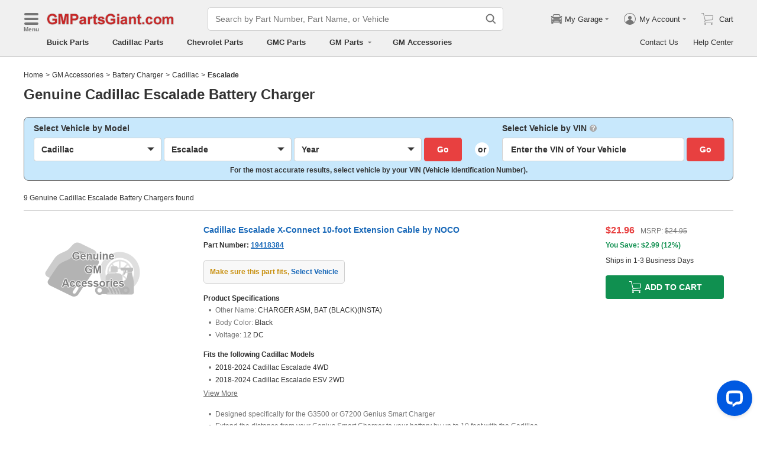

--- FILE ---
content_type: text/html; charset=utf-8
request_url: https://www.gmpartsgiant.com/accessories/cadillac-escalade-battery_charger.html
body_size: 26431
content:

    <!DOCTYPE html>
      <html lang="en">
      <head>
        <meta charset="UTF-8">
        <meta name="viewport" content="width=device-width, initial-scale=1.0, minimum-scale=1.0, maximum-scale=5.0">
        <title data-react-helmet="true">Cadillac Escalade Battery Charger - Genuine GM</title>
        <meta data-react-helmet="true" name="description" content="Shop wholesale-priced Cadillac Escalade Battery Charger online at GMPartsGiant.com. Guaranteed Genuine Cadillac Battery Charger. Backed by GM&#x27;s warranty"/>
        <link data-react-helmet="true" rel="canonical" href="https://www.gmpartsgiant.com/accessories/cadillac-escalade-battery_charger.html"/>
        <link rel="apple-touch-icon" href="/icon_192.png" />
        <style>a,abbr,address,article,aside,audio,b,blockquote,body,canvas,caption,cite,code,dd,del,details,dfn,div,dl,dt,em,fieldset,figcaption,figure,footer,form,h1,h2,h3,h4,h5,h6,header,hgroup,html,i,iframe,img,input,ins,kbd,label,legend,li,mark,menu,nav,object,ol,p,pre,q,samp,section,small,span,strong,sub,summary,sup,table,tbody,td,textarea,tfoot,th,thead,time,tr,ul,var,video{box-sizing:border-box}html{font-family:Arial,sans-serif;font-size:100px;touch-action:manipulation}@media only screen and (max-width:767px){html{font-size:100px}}body{-webkit-font-smoothing:antialiased;-moz-osx-font-smoothing:grayscale;color:#333;font-size:.12rem;margin:0;padding:0}a{text-decoration:none}input{outline:0}li,ul{list-style:none;margin:0;padding:0}.ab-affix,.ab-affix-custom{z-index:100}.ab-affix-custom{position:fixed;transition:transform .2s cubic-bezier(.7,.3,.1,1)}.ab-affix-fade-appear,.ab-affix-fade-enter{transform:translateY(-100%)}.ab-affix-fade-appear-active,.ab-affix-fade-enter-active,.ab-affix-fade-exit{transform:translate(0)}.ab-affix-fade-exit-active{transform:translateY(-100%)}.ab-affix-fade-exit-done{display:none}.ab-carousel{position:relative}.ab-carousel-content{height:100%;margin:0;padding:0;width:100%}.ab-carousel-content,.ab-carousel-list{display:block;overflow:hidden;position:relative}.ab-carousel-list{left:0;top:0;-webkit-user-select:none;-ms-user-select:none;user-select:none}.ab-carousel-slider{display:none;float:left;outline:0;overflow:hidden}.ab-carousel.ab-carousel-init .ab-carousel-slider{display:block}.ab-collapse{transform-origin:left top;transition:opacity .2s,height .2s}.ab-collapse-hidden{height:0;overflow:hidden}.ab-collapse-fade-enter{opacity:.8;overflow:hidden}.ab-collapse-fade-enter-active{opacity:1;overflow:hidden}.ab-collapse-fade-enter-done{opacity:1;overflow:visible;overflow:initial}.ab-collapse-fade-exit{opacity:1;overflow:hidden}.ab-collapse-fade-exit-active{opacity:.8;overflow:hidden}.ab-collapse-fade-exit-done{display:none;overflow:visible;overflow:initial}.ab-confirm-btns{display:flex;justify-content:flex-end;padding-top:.42rem}.ab-confirm-cancel,.ab-confirm-ok{border-style:solid;border-width:1px;color:#fff;cursor:pointer;display:inline-block;font-size:.12rem;font-weight:700;margin-left:.3rem;outline:0;overflow:hidden;padding:.05rem .3rem;position:relative}.ab-confirm-ok{background:linear-gradient(180deg,#c00000,#c00000 0,#a00000 100%,#a00000 0);border-color:#bc0000}.ab-confirm-ok:hover{background:#bc0000;border-color:#bc0000}.ab-confirm-cancel{background:linear-gradient(180deg,#909090,#909090 0,#707070 100%,#707070 0);border-color:grey}.ab-confirm-cancel:hover{background:grey;border-color:grey}.ab-dp-cal{display:flex}.ab-dp-cal-my{border-left:1px solid #b0b0b0;margin-left:.12rem;padding-left:.12rem}.ab-dp-cal-day,.ab-dp-cal-my{width:2.1rem}.ab-dp-cal-dis{color:#c8c8c8}.ab-dp-cal-dg>ul>li{height:.28rem;width:14.28%}.ab-dp-cal-dg>ul>li.ab-dp-cal-out{color:#666}.ab-dp-cal-myg{padding-bottom:.62rem}.ab-dp-cal-myg>ul{justify-content:space-between}.ab-dp-cal-myg>ul>li{height:.4rem;margin-bottom:.1rem;width:.4rem}.ab-dp-cal-t{bottom:.3rem;cursor:pointer;position:absolute;right:.08rem}.ab-dp-cal-t.ab-dp-cal-t-dis{color:#b0b0b0;cursor:default}.ab-date-picker{position:relative}.ab-date-picker-input{font-size:.14rem;outline:0;padding:.04rem;width:1.44rem}.ab-date-picker-input.ab-date-picker-error{background:#fffacd}.ab-date-picker-icon{color:#606060;position:absolute;right:.05rem;top:50%;transform:translateY(-50%)}.ab-drawer{background-color:#fff;overflow:auto;position:fixed;transition:transform .3s cubic-bezier(.7,.3,.1,1);z-index:101}.ab-drawer-times{color:#b0b0b0;cursor:pointer;font-size:.16rem;position:absolute;right:.17rem;top:.11rem}.ab-drawer-times:hover{color:#333}.ab-drawer-tf-top{transform:translateY(-100%)}.ab-drawer-tf-bottom{transform:translateY(100%)}.ab-drawer-tf-left{transform:translate(-100%)}.ab-drawer-tf-right{transform:translate(100%)}.ab-drawer-hidden.ab-drawer,.ab-drawer-hidden.ab-mask{display:none}.ab-ellipsis{-webkit-box-orient:vertical;display:block;display:-webkit-box;overflow:hidden}.ab-guide-mask.ab-mask{background-color:rgba(0,0,0,.7);z-index:4}.ab-guide-icon{position:absolute;z-index:5}.ab-guide-content{position:relative;z-index:6}.ab-textarea{align-items:center;border:1px solid #ccc;border-radius:.04rem;display:flex;padding:.04rem;position:relative}.ab-textarea-prefix,.ab-textarea-suffix{padding-left:.04rem;padding-right:.04rem}.ab-textarea.ab-textarea-enter,.ab-textarea.ab-textarea-focus{border-color:#348fee}.ab-textarea.ab-textarea-focus{box-shadow:0 0 4px #348fee}.ab-textarea.ab-textarea-disabled .ab-textarea-control{cursor:not-allowed}.ab-textarea-control{-webkit-appearance:none;appearance:none;background-color:transparent;border:none;display:block;font-size:inherit;line-height:1.3;outline:0;padding:.02rem;resize:none;width:100%}.ab-textarea-suffix{bottom:-.2rem;color:#aaa;font-size:.13rem;padding-right:0;position:absolute;right:0}.ab-input-number .ab-input-suffix{background-color:#fff;border-left:1px solid #f1f1f1;display:none;flex-direction:column;font-size:.08rem;height:100%;padding-left:0;padding-right:0;position:absolute;right:0;top:0;width:.22rem}.ab-input-number-has-controls .ab-input-control{padding-right:.2rem}.ab-input-number-down,.ab-input-number-up{align-items:center;color:#333;cursor:pointer;display:flex;height:50%;justify-content:center;width:100%}.ab-input-number-down:hover,.ab-input-number-up:hover{background-color:#e2e2e2}.ab-input-number-down:active,.ab-input-number-up:active{background-color:#929292;color:#fff}.ab-input-number-up{border-bottom:1px solid #f1f1f1}.ab-input-number.ab-input-enter,.ab-input-number.ab-input-focus{border-color:#348fee}.ab-input,.ab-input-number.ab-input-enter .ab-input-suffix,.ab-input-number.ab-input-focus .ab-input-suffix{display:flex}.ab-input{align-items:center;border:1px solid #ccc;border-radius:.04rem;overflow:hidden;padding:.04rem;position:relative}.ab-input-prefix,.ab-input-suffix{padding-left:.04rem;padding-right:.04rem}.ab-input.ab-input-enter,.ab-input.ab-input-focus{border-color:#348fee}.ab-input.ab-input-focus{box-shadow:0 0 4px #348fee}.ab-input.ab-input-disabled .ab-input-control{cursor:not-allowed}.ab-input-control{-webkit-appearance:none;appearance:none;background-color:transparent;border:none;display:block;font-size:inherit;height:100%;outline:0;padding:.02rem;width:100%}.ab-lazy-image{align-items:center;display:flex;justify-content:center;overflow:hidden;position:relative;transition:opacity .5s}.ab-lazy-image:after{content:"";display:none;height:100%;left:0;position:absolute;top:0;width:100%}.ab-lazy-image-loading:after{animation:ab-skeleton-loading 1.4s infinite;background:linear-gradient(90deg,#f2f2f2 25%,#e6e6e6 37%,#f2f2f2 63%);background-size:400% 100%;display:block}.ab-lazy-image img{display:block;max-height:100%;max-width:100%}.ab-link-list-title{align-items:center;display:flex;font-size:.16rem;justify-content:space-between;margin:0;padding:0 0 .12rem}.ab-link-list-icon{display:none}.ab-link-list-content{flex-wrap:wrap;margin-right:-.15rem;width:auto}.ab-link-list-content.ab-link-list-col2>a,.ab-link-list-content.ab-link-list-col2>span{max-width:calc(50% - .15rem);min-width:calc(50% - .15rem)}.ab-link-list-content.ab-link-list-col4>a,.ab-link-list-content.ab-link-list-col4>span{max-width:calc(25% - .15rem);min-width:calc(25% - .15rem)}.ab-link-list-content.ab-link-list-col5>a,.ab-link-list-content.ab-link-list-col5>span{max-width:calc(20% - .15rem);min-width:calc(20% - .15rem)}.ab-link-list-content.ab-link-list-col6>a,.ab-link-list-content.ab-link-list-col6>span{max-width:calc(16.66667% - .15rem);min-width:calc(16.66667% - .15rem)}.ab-link-list-content.ab-link-list-col8>a,.ab-link-list-content.ab-link-list-col8>span{max-width:calc(12.5% - .15rem);min-width:calc(12.5% - .15rem)}.ab-link-list-content>a,.ab-link-list-content>span{align-items:center;border:.5px solid #d0d0d0;color:#333;cursor:pointer;display:inline-block;justify-content:space-between;margin-bottom:8px;margin-right:.15rem;overflow:hidden;padding:.085rem .15rem .085rem .12rem;position:relative;text-overflow:ellipsis;white-space:nowrap;width:100%}.ab-link-list-content>a:after,.ab-link-list-content>span:after{color:grey;content:">";font-size:.12rem;position:absolute;right:.1rem;top:50%;transform:translateY(-50%)}.ab-link-list-content>a:hover,.ab-link-list-content>span:hover{color:#f97601;text-decoration:underline}.ab-link-list-content>.ab-link-list-hidden{display:none}.ab-link-list-wrap-popover.ab-popover-wrap{max-width:3.5rem;min-width:3rem}.ab-link-list-sub-title{display:block;font-size:.12rem;padding-bottom:.06rem}.ab-link-list-sub-link{color:#333;display:inline-block;font-size:.12rem;padding:0 .05rem .05rem 0;text-decoration:underline}@media only screen and (max-width:767px){.ab-link-list-divider{border-bottom:1px solid #d0d0d0}.ab-link-list-body{height:0;overflow:hidden;width:0}.ab-link-list-body.ab-link-list-active{height:auto;width:auto}.ab-link-list-content.ab-link-list-col2>a,.ab-link-list-content.ab-link-list-col2>span,.ab-link-list-content.ab-link-list-col4>a,.ab-link-list-content.ab-link-list-col4>span,.ab-link-list-content.ab-link-list-col5>a,.ab-link-list-content.ab-link-list-col5>span,.ab-link-list-content.ab-link-list-col6>a,.ab-link-list-content.ab-link-list-col6>span,.ab-link-list-content.ab-link-list-col8>a,.ab-link-list-content.ab-link-list-col8>span{max-width:calc(50% - .15rem);min-width:calc(50% - .15rem)}.ab-link-list-icon{align-items:center;cursor:pointer;display:flex;font-size:.22rem;font-weight:700;height:.2rem;justify-content:center;width:.2rem}}.ab-loading-wrap{background-color:hsla(0,0%,100%,.7);height:100%;left:0;position:fixed;top:0;width:100%;z-index:9999}.ab-loading-wrap .ab-loading-content{display:block;height:.31rem;left:50%;position:absolute;top:50%;transform:translate(-50%,-50%);width:.31rem}.ab-loading-bar{height:3px;left:0;margin-bottom:-3px;position:fixed;top:0;width:100%;z-index:999}@keyframes movingBar{0%{left:50%;right:50%}99.9%{left:0;right:0}to{left:50%;right:50%}}@keyframes changeBar{0%,33.3%{background-color:#0aa770}33.33%{background-color:red}66.6%,66.66%{background-color:#f987d6}99.9%{background-color:#00bcd4}}.ab-loading-bar-bar{animation:changeBar 2.25s infinite;background-color:#0aa770;height:0;position:absolute;text-indent:-9999px;width:100%}.ab-loading-bar-bar:before{animation:movingBar .75s infinite;background-color:inherit;content:"";height:3px;left:50%;position:absolute;right:50%}.ab-message-container{position:fixed}.ab-message-notice{overflow:hidden;transition:.3s ease-out}.ab-message-content{align-items:center;background-color:#333;border-radius:.02rem;box-shadow:0 .01rem .05rem #333;color:#fff;display:flex;justify-content:space-between;margin:.05rem .15rem;max-width:calc(100vw - .3rem);padding:.08rem}.ab-message-close{align-items:center;color:#b0b0b0;cursor:pointer;display:flex;font-size:.2rem;height:.2rem;justify-content:center;margin-left:.08rem;width:.2rem}.ab-message-close:hover{color:#fff}.ab-message-fade-appear,.ab-message-fade-enter{opacity:0}.ab-message-fade-appear-active,.ab-message-fade-enter-active,.ab-message-fade-enter-done,.ab-message-fade-exit{opacity:1}.ab-message-fade-exit-active{opacity:0}.ab-message-fade-exit-done{display:none}@media only screen and (max-width:767px){.ab-message-content{margin:.08rem .15rem;width:calc(100vw - .3rem)}}.ab-mask{background-color:rgba(0,0,0,.45);height:100%;left:0;position:fixed;top:0;transition:opacity .4s cubic-bezier(.7,.3,.1,1);width:100%;z-index:101}.ab-mask-fade-appear,.ab-mask-fade-enter{opacity:0}.ab-mask-fade-appear-active,.ab-mask-fade-enter-active,.ab-mask-fade-enter-done,.ab-mask-fade-exit{opacity:1}.ab-mask-fade-exit-active{opacity:0}.ab-mask-fade-exit-done{display:none}.ab-modal{bottom:0;left:0;outline:0;overflow:auto;position:fixed;right:0;top:0;z-index:101}.ab-modal.ab-modal-center{text-align:center}.ab-modal.ab-modal-center:before{content:"";display:inline-block;height:100%;vertical-align:middle;width:0}.ab-modal.ab-modal-center .ab-modal-content{display:inline-block;text-align:left;top:0;vertical-align:middle}.ab-modal-content{-webkit-overflow-scrolling:touch;background-color:#fff;margin-left:auto;margin-right:auto;max-width:calc(100vw - .3rem);overflow:auto;position:relative;transition:transform .3s,opacity .3s cubic-bezier(.7,.3,.1,1);z-index:101}.ab-modal-title{position:relative;width:100%}.ab-modal-title .ab-modal-times{top:50%;transform:translateY(-50%)}.ab-modal-times{color:#b0b0b0;cursor:pointer;font-size:.15rem;position:absolute;right:.12rem;top:.12rem}.ab-modal-times svg{display:block}.ab-modal-times:hover{color:#333}.ab-modal-hidden{display:none}@media only screen and (max-width:767px){.ab-modal-content{width:calc(100vw - .3rem)}}.ab-modal-fade-appear,.ab-modal-fade-enter{opacity:0;transform:translate3d(0,-30px,0)}.ab-modal-fade-appear-active,.ab-modal-fade-enter-active,.ab-modal-fade-enter-done,.ab-modal-fade-exit{opacity:1;transform:translateZ(0)}.ab-modal-fade-exit-active{opacity:0;transform:translate3d(0,-30px,0)}.ab-modal-fade-exit-done{display:none}.ab-move{cursor:move;transform-origin:center center;visibility:hidden}.ab-popover-wrap{background-clip:padding-box;border-radius:4px;min-width:210px}.ab-popover-inner{font-size:.12rem;overflow:auto;padding:.08rem .11rem .05rem;position:relative;width:100%}.ab-popover-inner-expand{padding-right:.1rem}.ab-popover-arrow{border-style:solid;box-shadow:3px 3px 7px rgba(0,0,0,.07);display:block;height:8px;position:absolute;width:8px}.ab-popover-close{color:#bfbfbf;cursor:pointer;font-size:.2rem;line-height:1;padding:0 .05rem;position:absolute;right:.02rem;top:.05rem;z-index:2}.ab-popover-close:hover{color:#4a4a4a}.ab-popover-white{background-color:#fff;box-shadow:0 2px 8px rgba(0,0,0,.15)}.ab-popover-white .ab-popover-arrow{background-color:#fff;border-color:transparent #fff #fff transparent;border-width:4px}.ab-popover-orange{background-color:#fffaec;border:1px solid #906c00;box-shadow:1px 1px 5px -1px #000}.ab-popover-orange .ab-popover-arrow{background-color:#fffaec;border-color:transparent #906c00 #906c00 transparent;border-width:1px}@media only screen and (max-width:767px){.ab-popover-wrap{width:calc(100% - .3rem)}}.ab-radio{align-items:center;cursor:pointer;display:inline-flex;font-size:.14rem;overflow:hidden;position:relative}.ab-radio:hover .ab-radio-control{color:#4f4f4f}.ab-radio input{cursor:inherit;left:0;margin:0;opacity:0;padding:0;position:absolute;top:0;z-index:1}.ab-radio-checked:hover .ab-radio-control{color:#005cc8}.ab-radio-checked .ab-radio-control{color:#0075ff}.ab-radio-checked .ab-radio-control svg{display:inline-block}.ab-radio-disabled{cursor:not-allowed}.ab-radio-disabled .ab-radio-control,.ab-radio-disabled:hover .ab-radio-control{color:#d1d1d1}.ab-radio-control{color:#767676;margin-right:.06rem;position:relative}.ab-radio-control svg{fill:currentcolor;stroke:currentcolor;flex-shrink:0;height:1em;-webkit-user-select:none;-ms-user-select:none;user-select:none;width:1em}.ab-radio-dot,.ab-radio-outer{left:0;position:absolute;top:0}.ab-radio-dot{display:none}.ab-radio-group-horizontal{display:flex}.ab-radio-group-horizontal .ab-radio-item{margin-right:.2rem}.ab-radio-group-horizontal .ab-radio-item:last-child{margin-right:0}.ab-radio-group-vertical{display:flex;flex-direction:column}.ab-radio-group-vertical .ab-radio-item{margin-bottom:.15rem}.ab-radio-group-vertical .ab-radio-item:last-child{margin-bottom:0}.ab-select-wrap{background-clip:padding-box;background-color:#fff;border-radius:4px;box-shadow:0 2px 8px rgba(0,0,0,.15);display:flex;min-width:177px}.ab-select-wrap.ab-trigger-fade-hr-exit-done{display:none}.ab-select-inner{flex:1 1;overflow:auto;width:100%}.ab-select-bottom,.ab-select-content,.ab-select-title{display:flex}.ab-select-title{background-color:transparent;border-bottom:1px solid #d7d7d7;color:#606060;cursor:context-menu;font-size:.12rem;font-weight:700;margin:0 .1rem;padding:.09rem 0}.ab-select-col{flex:auto;font-size:.12rem;padding-right:.07rem}.ab-select-col:last-child{padding-right:0}.ab-select-col>li{cursor:pointer;padding:.08rem .11rem}.ab-select-col>li:hover{background-color:#eee}.ab-select-col>li.ab-select-active{background-color:#e6f7ff}.ab-select-col>li.ab-select-unselect{background-color:transparent;cursor:context-menu}.ab-select-input-group{overflow:hidden;position:relative}.ab-select-input-control{-webkit-appearance:none;appearance:none;background-color:#fff;border:1px solid #ccc;border-radius:2px;cursor:pointer;font-size:.14rem;max-width:100%;outline:0;overflow:hidden;padding:.08rem .28rem .07rem .07rem;resize:none;text-overflow:ellipsis;transition:.2s;-webkit-user-select:none;-ms-user-select:none;user-select:none;white-space:nowrap;width:100%}.ab-select-input-control.ab-select-focused{border-color:rgba(52,143,238,.8);box-shadow:0 0 4px rgba(52,143,238,.8)}.ab-select-input-control.ab-select-empty{color:#888}.ab-select-input-control.error{background-color:#fffacd}.ab-select-icon{color:#ccc;font-size:0;position:absolute;right:.21rem;top:50%;transform:translate(100%,-50%);transition:transform .2s}.ab-select-icon svg{font-size:.12rem}.ab-select-active .ab-select-icon{transform:translate(100%,-50%) rotate(180deg)}@media only screen and (max-width:767px){.ab-select-content{display:block}.ab-select-input-control{font-size:.14rem;padding:.1rem .05rem}.ab-select-col{padding-right:0}}.ab-show-more-collapse,.ab-show-more-ellipsis{white-space:nowrap}.ab-show-more-btn{color:#4068b0;cursor:pointer}.ab-show-more-hidden,.ab-show-more-text{display:block;height:0;overflow:hidden;visibility:hidden}.ab-show-more-hidden{width:0}.ab-svg-loading{display:inline-block}.ab-svg-loading-icon{animation:loading 1s linear infinite reverse;display:block;height:.31rem;width:.31rem}@keyframes loading{0%{transform:rotate(0)}50%{transform:rotate(180deg)}to{transform:rotate(1turn)}}.ab-loading-container{position:relative}.ab-loading-container-active{pointer-events:none;-webkit-user-select:none;-ms-user-select:none;user-select:none}.ab-loading-container-icon-box{background-color:hsla(0,0%,100%,.7);display:block;height:100%;left:0;position:absolute;top:0;width:100%;z-index:4}.ab-loading-container-icon{left:50%;position:absolute;top:50%;transform:translate(-50%,-50%)}.ab-checkbox{align-items:center;cursor:pointer;display:inline-flex;position:relative;-webkit-user-select:none;-ms-user-select:none;user-select:none}.ab-checkbox-input{cursor:pointer;margin:0;opacity:0;padding:0;position:absolute;z-index:2}.ab-checkbox-inner{background-color:#fff;border:1px solid #b0b0b0;border-radius:.02rem;display:inline-block;flex-shrink:0;margin-right:.06rem;position:relative;transition:.3s}.ab-checkbox-inner:after{-webkit-border-start:0;border-style:solid;border-width:2px;border-inline-start:0;border-top:0;box-sizing:border-box;content:"";display:table;height:62.5%;left:22%;opacity:0;position:absolute;top:45%;transform:rotate(45deg) scale(0) translate(-50%,-50%);transition:.2s cubic-bezier(.71,-.46,.88,.6),opacity .1s;width:37.5%}.ab-checkbox-checked .ab-checkbox-inner:after{opacity:1;transform:rotate(45deg) scale(1) translate(-50%,-50%);transition:.2s cubic-bezier(.12,.4,.29,1.46) .1s}.ab-checkbox-disabled{color:rgba(0,0,0,.25);cursor:not-allowed}.ab-checkbox-disabled .ab-checkbox-inner{background-color:#f5f5f5;border-color:#f0f0f0}.ab-checkbox-disabled .ab-checkbox-input{cursor:not-allowed}.ab-checkbox-white .ab-checkbox-inner:after{border-color:#e84040}.ab-checkbox-white.ab-checkbox-disabled .ab-checkbox-inner:after{border-color:#cecece}.ab-checkbox-blue .ab-checkbox-inner:after{border-color:#fff}.ab-checkbox-blue.ab-checkbox-checked .ab-checkbox-inner{background-color:#0075ff;border-color:#0075ff;transition:none}.ab-checkbox-blue.ab-checkbox-disabled .ab-checkbox-inner{background-color:#f5f5f5;border-color:#f0f0f0}.ab-checkbox-blue.ab-checkbox-disabled .ab-checkbox-inner:after{border-color:#cecece}.ab-checkbox-group{display:flex;flex-wrap:wrap}.ab-checkbox-group .ab-checkbox{margin-right:.08rem}.ab-table{overflow-x:auto}.ab-table-table{border-collapse:collapse;border-spacing:0;table-layout:fixed;width:100%}.ab-table-header{overflow:hidden}.ab-table-body{overflow:auto}.ab-table-checkbox{text-align:center;width:.32rem}.ab-table-checkbox .ab-checkbox-inner{border-width:2px}.ab-table-checkbox-col{width:.32rem}.ab-table-point{cursor:pointer}.ab-table-title{align-items:center;display:flex;text-align:left}.ab-table-arrow{color:#fff;font-size:.16rem;padding:0 .05rem}.ab-skeleton{overflow:hidden}.ab-skeleton-item{background:#f2f2f2;overflow:hidden}.ab-skeleton-active .ab-skeleton-item{animation:ab-skeleton-loading 1.4s infinite;background:linear-gradient(90deg,#f2f2f2 25%,#e6e6e6 37%,#f2f2f2 63%);background-size:400% 100%}@keyframes ab-skeleton-loading{0%{background-position:100% 50%}to{background-position:0 50%}}.ab-tabs{display:flex;position:relative}.ab-tabs-item{cursor:pointer}.ab-tabs-item.ab-tabs-active{font-weight:700}.ab-tabs-item.ab-tabs-disabled{cursor:not-allowed;opacity:.7}.ab-tabs-bar{background-color:#b22222;height:0;margin:0;overflow:hidden;padding:0;position:absolute;transition:.25s;width:0}.ab-tabs-bottom,.ab-tabs-top{flex-direction:row}.ab-tabs-bottom>.ab-tabs-bar,.ab-tabs-top>.ab-tabs-bar{left:0}.ab-tabs-left,.ab-tabs-right{flex-direction:column}.ab-tabs-left>.ab-tabs-bar,.ab-tabs-right>.ab-tabs-bar{top:0}.ab-tabs-top>.ab-tabs-bar{bottom:0}.ab-tabs-bottom>.ab-tabs-bar{top:0}.ab-tabs-left>.ab-tabs-bar{right:0}.ab-tabs-right>.ab-tabs-bar{left:0}.ab-trigger-wrap{left:0;position:absolute;top:0;z-index:101}.ab-trigger-wrap.ab-trigger-hidden{display:none}.ab-trigger-mask{background-color:transparent;bottom:0;display:none;left:0;position:fixed;right:0;top:0;z-index:101}.ab-trigger-mask.ab-trigger-mask-show{display:block}.ab-trigger-fade-appear,.ab-trigger-fade-enter,.ab-trigger-fade-hr-appear,.ab-trigger-fade-hr-enter{opacity:0}.ab-trigger-fade-appear,.ab-trigger-fade-enter{transform:scale(.7)}.ab-trigger-fade-hr-appear,.ab-trigger-fade-hr-enter{opacity:0;transform:scaleY(.7)}.ab-trigger-fade-appear-active,.ab-trigger-fade-enter-active,.ab-trigger-fade-hr-appear-active,.ab-trigger-fade-hr-enter-active{opacity:1;transition:opacity .2s,transform .2s}.ab-trigger-fade-appear-active,.ab-trigger-fade-enter-active{transform:scale(1)}.ab-trigger-fade-hr-appear-active,.ab-trigger-fade-hr-enter-active{transform:scaleY(1)}.ab-trigger-fade-exit,.ab-trigger-fade-hr-exit{opacity:1}.ab-trigger-fade-exit-active,.ab-trigger-fade-hr-exit-active{opacity:0;transition:opacity .2s,transform .2s}.ab-trigger-fade-exit-active{transform:scale(.7)}.ab-trigger-fade-hr-exit-active{transform:scaleY(.7)}.ab-trigger-fade-exit-done,.ab-trigger-fade-hr-exit-done{display:none}.ab-dp-cg-content,.ab-dp-cg-head,.ab-dp-cg-title{align-items:center;display:flex}.ab-dp-cg-title{font-size:.14rem;padding-bottom:.08rem;-webkit-user-select:none;-ms-user-select:none;user-select:none}.ab-dp-cg-title>strong{color:#4a4a4a;cursor:default;flex:1 1;margin-left:.1rem}.ab-dp-cg-title>strong.ab-dp-cg-clickable{cursor:pointer}.ab-dp-cg-title>strong.ab-dp-cg-clickable:hover{color:#000}.ab-dp-cg-dis-icon,.ab-dp-cg-icon{align-self:flex-end;margin-left:.08rem}.ab-dp-cg-icon{cursor:pointer}.ab-dp-cg-head{padding-bottom:.05rem}.ab-dp-cg-head>li{align-items:center;cursor:default;display:flex;justify-content:center}.ab-dp-cg-content{flex-wrap:wrap}.ab-dp-cg-content>li{align-items:center;color:#000;cursor:pointer;display:flex;justify-content:center}.ab-dp-cg-content>li:hover{background:#f0f0f0}.ab-dp-cg-content>li.ab-dp-cg-dis{color:#b0b0b0;cursor:not-allowed}.ab-dp-cg-content>li.ab-dp-cg-dis:hover{background:0 0}.ab-dp-cg-content>li.ab-dp-cg-selected,.ab-dp-cg-content>li:active{background:#c7e0f4;border:3px solid #c7e0f4;border-radius:2px;color:#000}.ab-dp-cg-content>li.ab-dp-cg-today{background:#0078d4;color:#fff}.ab-dp-cg-arrow{cursor:pointer}.ab-icon{display:block;height:1em;width:1em}.ab-icon svg{display:block;transform-origin:50%;transition:transform .2s}.ab-icon-spin{animation:iconRunningCircle 1s linear infinite}@keyframes iconRunningCircle{0%{transform:rotate(0)}to{transform:rotate(1turn)}}
/*# sourceMappingURL=vendorbc687adb.css.map*/
.btn{border-radius:.02rem;cursor:pointer;line-height:1;outline:none;text-align:center;vertical-align:middle;white-space:nowrap}.btn-default{background-color:#fff;border:1px solid #ccc;color:#333}.btn-red{background:linear-gradient(180deg,#c00000,#c00000 0,#a00000 100%,#a00000 0);border:1px solid #bc0000;color:#fff}.btn-green{background-color:#109050;border:none;color:#fff}.btn-primary{background:linear-gradient(180deg,#f0f0f0,#f0f0f0 0,#e0e0e0 100%,#e0e0e0 0);border:1px solid #d0d0d0;color:#486090}.ellipsis{overflow:hidden;text-overflow:ellipsis;white-space:nowrap}.flex-row{align-items:center;display:flex;flex-direction:row}.flex-col{align-items:normal;display:flex;flex-direction:column}.flex-row-reverse{align-items:center;display:flex;flex-direction:row-reverse}.flex-col-reverse{align-items:normal;display:flex;flex-direction:column-reverse}.row-left{justify-content:flex-start}.row-center{justify-content:center}.row-right{justify-content:flex-end}.row-between{justify-content:space-between}.col-top{align-items:flex-start}.col-center{align-items:center}.col-bottom{align-items:flex-end}.flex-1{flex:1 1}.flex-2{flex:2 1}.flex-3{flex:3 1}.flex-4{flex:4 1}.flex-5{flex:5 1}.flex-6{flex:6 1}.flex-wrap{flex-wrap:wrap}.list-style-dot li:before{border-radius:50%;color:#606060;content:"•";display:inline-block;height:.03rem;margin-right:.05rem;width:.03rem}.list-style-dotted{padding-left:.2rem;position:relative}.list-style-dotted li:before{border-radius:50%;color:#606060;content:"•";display:inline-block;height:.03rem;left:.09rem;position:absolute;width:.03rem}.ab-seo-inline{display:inline-block;height:0;overflow:hidden;width:0}body{min-width:1200px}.container{margin:0 auto;width:1200px}b,strong{font-weight:700}@media only screen and (max-width:767px){.container,body{min-width:360px}.container{width:100%}}
/*# sourceMappingURL=main14c1c3a3.css.map*/
.ab-breadcrumb-nav{font-size:.12rem;line-height:1.6;padding:.15rem 0}.ab-breadcrumb-nav a{color:#333}.ab-breadcrumb-arrow{padding:0 .01rem}@media only screen and (max-width:767px){.ab-breadcrumb-nav{padding:.05rem 0 .1rem}}.about-c-img{height:2.4rem;margin-top:.4rem;overflow:hidden;position:relative;width:100%}.about-c-img img{height:100%;object-fit:cover;width:100%}.about-us-m{display:flex;flex-wrap:wrap;justify-content:space-between;padding-top:.16rem}.about-us-m>li{align-items:center;display:flex;flex-direction:column;padding:.12rem 0;width:2.1rem}.about-us-m-title{color:#1972d2;font-size:.16rem;font-weight:700;padding-top:.08rem;text-align:center}.about-us-m-icon{color:#1972d2;font-size:.9rem}@media only screen and (max-width:767px){.about-us-m>li{width:1.6rem}}.about-us-location{border-top:.01rem solid #d0d0d0;margin-top:.24rem}.about-us-location-title{font-size:.2rem;margin:0;padding:.16rem 0}.about-us-location-content{display:flex;flex-wrap:wrap;justify-content:space-between}.about-us-location-location{width:50%}.about-us-location-location>p{color:#000;margin:0}.about-us-location-location>ul{margin-top:.2rem}.about-us-location-iframe{width:4.64rem}.about-us-location-iframe iframe{border:none;height:2.4rem;width:100%}.about-us-location-list{margin-top:-1.6rem}.about-us-location-list>li{display:flex}.about-us-location-list>li>p{cursor:pointer;margin:0 0 .24rem .18rem}.about-us-location-list>li:last-child>p{cursor:auto;display:flex}.about-us-location-welcome>a{color:#1972d2;text-decoration:underline}.about-us-location-icon{color:#707070;font-size:.24rem}@media only screen and (max-width:767px){.about-us-location-list{margin-top:0}.about-us-location-location{width:100%}.about-us-location-iframe{margin:.15rem 0 .28rem}}
/*# sourceMappingURL=common7421623b.css.map*/
header.com-header{display:block}.com-header{background-color:#f0f0f0;border-bottom:1px solid #d0d0d0;width:100%}.com-header.com-header-snd{background-color:#e0e0e0}.com-header-sale{background-color:#1372d2;color:#fff;font-size:.14rem;font-weight:700;padding:.12rem 0;text-align:center}.com-header-container{padding:.12rem 0 .16rem}.com-header-container>div{align-items:center;display:flex;justify-content:flex-start}.com-header-logo{font-size:0;margin-right:.24rem;width:2.48rem}.com-header-logo-l{width:2.88rem}.com-header-logo>img{max-width:100%}.com-header-logo>img:first-child{height:.32rem}.com-header-logo>img:nth-child(2){display:block;position:absolute}.com-header-snd-logo{color:#e84040;display:flex;font-size:.24rem;font-weight:700;margin-right:.24rem;min-width:2.48rem}.com-header-snd-logo:after{content:attr(data-suffix)}.com-header-search-wrap{align-items:center;display:flex}.com-header-search{flex-shrink:0;width:5rem}.com-header-seo-inline{display:block;height:0;overflow:hidden;width:0}.com-header-m-service{display:none}.com-header-cah,.com-header-service{align-items:center;display:flex;font-size:.13rem;justify-content:flex-end;margin-left:auto}.com-header-cah .ab-icon,.com-header-service .ab-icon{color:#757575;font-size:.24rem;margin-right:.04rem}.com-header-cah>div,.com-header-service>div{align-items:center;cursor:pointer;display:flex}.com-header-cah>div:nth-child(2),.com-header-service>div:nth-child(2){margin:0 .24rem}.com-header-vehicle-icon.ab-icon{font-size:.2rem}.com-header-service-s .com-header-vehicle-info>b{max-width:1rem}.com-header-cah>a{margin-left:.25rem}.com-header-vehicle{max-height:.22rem}.com-header-vehicle-info{display:flex;flex-direction:column;max-width:1.4rem}.com-header-vehicle-info>b{display:inline-block;font-size:.14rem;max-width:100%;overflow:hidden;text-overflow:ellipsis;white-space:nowrap}.com-header-vehicle-tip{align-items:center;color:#333;display:flex}.com-header-vehicle-tip:after{border-left:.03rem solid transparent;border-right:.03rem solid transparent;border-top:.03rem solid #757575;content:"";margin-left:.04rem}.com-header-small{font-size:.12rem}.com-header-cart{position:relative}.com-header-cart-count{background-color:#e84040;border-radius:50%;color:#fff;font-size:.12rem;left:.15rem;min-width:.16rem;padding:.01rem .03rem;position:absolute;text-align:center;top:0}.com-header-cart .ab-icon{margin-right:.08rem}.com-header-custom-loading-wrap.ab-loading-wrap{background-color:rgba(0,0,0,.7)}.com-header-custom-loading-wrap.ab-loading-wrap .com-header-custom-loading-content{display:block;height:.24rem;left:50%;position:absolute;top:10%;transform:translate(-50%,-50%);width:1.6rem}.com-header-link{color:#333;font-size:.13rem}.com-header-bottom{padding-left:.39rem;padding-top:.12rem}.com-header-bottom-h,.com-header-bottom-hb{padding-left:3.11rem}.com-header-bottom-h{padding-top:.2rem}.com-header-bottom-hb{padding-top:.25rem}@media only screen and (max-width:767px){.com-header-sale{padding:.12rem .08rem}.com-header-container{padding:.1rem .16rem .12rem}.com-header-container>div{display:block}.com-header-logo{margin:0}.com-header-logo>img{display:block}.com-header-logo>img:first-child{height:.24rem}.com-header-logo>img:nth-child(2){display:none}.com-header-logo-l>img:first-child{height:.21rem}.com-header-snd-logo{font-size:.18rem;margin:0;min-width:auto}.com-header div.com-header-bottom,.com-header-service{display:none}.com-header-search{padding-top:.18rem;width:100%}.com-header-search .ab-input-suffix{padding-left:0}.com-header-m-service{align-items:center;display:flex;margin-left:auto}.com-header-m-service>a{margin:0 .12rem}.com-header-m-service .ab-icon{color:#757575;font-size:.24rem}.com-header-cart .ab-icon{margin-right:0}}.v-vin-confirm-confirm.ab-confirm-wrap .ab-modal-content{background:transparent}.v-vin-confirm-confirm.ab-confirm-wrap .ab-modal-title{display:flex;justify-content:flex-end}.v-vin-confirm-close{color:#fff;cursor:pointer;font-size:.2rem;font-weight:700}.v-vin-confirm-c{background-color:#c8e8fc;border:1px solid #757575;border-radius:.05rem;max-height:calc(95vh - 1.1rem);overflow:auto}.v-vin-confirm-c-content{padding:.16rem 0 .16rem .39rem;width:4.39rem}.v-vin-confirm-c-title{font-size:.14rem;padding-bottom:.16rem}.v-vin-confirm-c-title>b{padding-bottom:.08rem}.v-vin-confirm-c-icon{cursor:pointer;margin-left:.04rem}.v-vin-confirm-c-sub-title{padding-bottom:.08rem}.v-vin-confirm-c-sub-title>b{display:block;padding-bottom:.04rem}.v-vin-confirm-c-vehicle>li{align-items:center;background-color:#fff;border:1px solid #d0d0d0;border-radius:.04rem;cursor:pointer;display:flex;height:.64rem;margin-bottom:.08rem;padding:0 .12rem}.v-vin-confirm-c-circle{border:1px solid #d0d0d0;border-radius:50%;display:inline-block;flex-shrink:0;height:.16rem;margin-right:.12rem;width:.16rem}.v-vin-confirm-c-vehicle-info{font-size:.14rem}.v-vin-confirm-c-option{padding-top:.04rem}.v-vin-confirm-c-tip{border-top:1px dotted #d0d0d0;font-size:.14rem;line-height:.2rem;padding-top:.08rem}.v-vin-confirm-c-see{cursor:pointer;font-size:.14rem;text-decoration:underline}.v-vin-confirm-c-nhtsa{color:#1868b8;font-weight:700;text-decoration:underline}.v-vin-confirm-c-tutorial{background-color:#fffcf3;border-radius:.04rem;border-top:1px solid #d0d0d0;margin-top:-.1rem;position:relative}.v-vin-confirm-c-tutorial-content{font-size:.14rem;font-weight:700;padding:.16rem 0 .16rem .39rem;width:4.39rem}.v-vin-confirm-c-arrow{background-color:#fffcf3;border-color:transparent #d0d0d0 #d0d0d0 transparent;border-style:solid;border-width:1px;display:block;height:.08rem;left:.77rem;position:absolute;top:-.04rem;transform:translateX(-50%) rotate(-135deg);width:.08rem}.v-vin-confirm-c-img{margin:.08rem 0 .16rem;padding-top:40%;position:relative}.v-vin-confirm-c-img>img{left:0;max-height:100%;max-width:100%;position:absolute;top:0}.v-vin-confirm-snd .v-vin-confirm-c{background-color:#1868b8;border-width:0}.v-vin-confirm-snd .v-vin-confirm-c-content{color:#fff}.v-vin-confirm-snd .v-vin-confirm-c-content .v-vin-confirm-c-nhtsa{color:#c8e8fc}.v-vin-confirm-snd .v-vin-confirm-c-vehicle{color:#333}@media only screen and (max-width:767px){.v-vin-confirm-c-content,.v-vin-confirm-c-tutorial-content{padding:.16rem;width:100%}.v-vin-confirm-c-sub-title,.v-vin-confirm-c-title,.v-vin-confirm-c-title>b{padding-bottom:.1rem}.v-vin-confirm-c-icon{display:none}.v-vin-confirm-c-vehicle>li{margin-bottom:.1rem;padding:0 .09rem}.v-vin-confirm-c-circle{margin-right:.05rem}.v-vin-confirm-c-tip{padding-top:.1rem}.v-vin-confirm-c-arrow{left:.53rem}}.av-vp-wrap.ab-popover-wrap{width:3.26rem}.av-vp-wrap.ab-popover-wrap .ab-popover-inner{padding:.1rem .15rem}.av-vp-l1{margin:.04rem 0 .21rem}.av-vp-l2{margin-bottom:.04rem}.av-vp-more{padding-bottom:.07rem;text-align:right}.av-vp-more a{color:#1868b8;text-decoration:underline}@media only screen and (max-width:767px){.av-vp-wrap.ab-popover-wrap{width:calc(100% - .3rem)}}.av-prev-wrap.ab-popover-wrap{border-radius:0;box-shadow:0 0 .04rem rgba(0,0,0,.35);width:4.62rem}.av-prev-wrap.ab-popover-wrap .ab-popover-inner{padding:0}.av-prev-title{border-bottom:1px dotted #d0d0d0;color:#606060;font-size:.13rem;padding:.08rem .15rem}.av-prev-content{max-height:2.5rem;overflow-y:auto}.av-prev-content>li{align-items:center;border-bottom:1px dotted #d0d0d0;border-left:2px solid transparent;color:#333;cursor:pointer;display:flex;font-size:.14rem;justify-content:space-between;min-height:.49rem;padding:.1rem .15rem}.av-prev-content>li:hover{background-color:#e8e8e8;border-left-color:#d00000}.av-prev-content>li:nth-child(odd){background-color:#f0f0f0}.av-prev-info{flex:1 1;max-width:calc(100% - .5rem);padding:0 .2rem 0 .02rem}.av-prev-info>strong{font-size:.14rem}.av-prev-sub{color:gray;display:block;max-width:100%;overflow:hidden;padding-top:.05rem;text-overflow:ellipsis;white-space:nowrap}.av-prev-times{padding:.05rem .03rem}.av-prev-times .ab-icon{color:#707070;font-size:.24rem}.av-prev-add-item{align-items:center;display:flex;justify-content:space-between;margin:0 .15rem;padding:.1rem 0}.av-prev-clear-btn{color:#1868b8;cursor:pointer;font-size:.13rem;-webkit-user-select:none;-ms-user-select:none;user-select:none;white-space:nowrap}.av-prev-clear-btn.av-prev-clear-disabled{color:#b0b0b0;cursor:not-allowed}.av-prev-clear-btn.av-prev-clear-disabled:hover{text-decoration:none}.av-prev-clear-btn:hover{text-decoration:underline}.motor-2nd .av-prev-content{max-height:2.5rem;overflow-y:auto}.motor-2nd .av-prev-content>li{min-height:.44rem;padding:.08rem .13rem .08rem .16rem}.motor-2nd .av-prev-content>li .ab-radio{min-width:.26rem}.motor-2nd .av-prev-sub{padding-top:.09rem}.motor-2nd .av-prev-times .ab-icon{color:#757575;font-size:.18rem}@media only screen and (max-width:767px){.av-prev-wrap.ab-popover-wrap{width:calc(100% - .24rem)}.av-prev-add-item{padding:.15rem 0}}.av-btn{border:none;cursor:pointer;display:inline-block;font-weight:700;outline:none;overflow:hidden;position:relative}.av-btn-red{background:#e84040;border:1px solid #e84040;color:#fff}.av-btn-light-red{background:#ff5757;border:1px solid #ff5757;color:#fff}.av-btn-yellow{background:#ffca28;border:1px solid #ffca28;color:#333}.av-btn-black{background:#333;border:1px solid #202020;color:#fff}.av-btn-blue{background:#1868b8;border:1px solid #1868b8;color:#fff}.av-btn-sm{font-size:.12rem;padding:.04rem .18rem}.av-btn-md{font-size:.14rem;padding:.07rem .3rem}.av-btn-radius{border-radius:.04rem}.av-btn-right-radius{border-radius:.04rem .2rem .2rem .04rem}@media only screen and (max-width:767px){.av-btn-mw{width:100%}.av-btn-md,.av-btn-sm{font-size:.14rem;padding:.11rem .18rem}.av-btn-right-radius{border-radius:.08rem}}.c-header-account:after{border-left:.03rem solid transparent;border-right:.03rem solid transparent;border-top:.03rem solid #757575;content:"";margin-left:.04rem}.c-header-account-tip{min-height:.84rem;padding:.14rem;width:2.02rem}.c-header-account-logged-tip{padding:.03rem .17rem .15rem .13rem;width:2.02rem}.c-header-account-logged-tip>a{align-items:center;color:#333;display:flex;font-size:.13rem;margin-bottom:.08rem}.c-header-account-logged-tip>a>.ab-icon{color:#9d9d9d;font-size:.24rem;margin-right:.08rem}.c-header-account-logout{background:#f0f0f0;border:1px solid #b0b0b0;color:#333;outline:none;padding:.07rem 0}.c-header-account-login,.c-header-account-logout{cursor:pointer;font-size:.14rem;font-weight:700;width:100%}.c-header-account-login{background-color:#109050;color:#fff;display:block;margin-bottom:.11rem;padding:.12rem 0;text-align:center}.c-header-account-start{color:#4068b0;cursor:pointer;padding-left:.11rem;text-decoration:underline}.c-header-mwd-menu{margin:0 .14rem 0 .01rem;position:relative}.c-header-mwd-menu-text{color:#757575;cursor:pointer;font-size:.1rem;font-weight:700;left:50%;position:absolute;transform:translateX(-50%)}.c-header-mwd-icon{color:#757575;cursor:pointer;font-size:.24rem}.c-header-mwd-drawer{font-size:.14rem;padding:.48rem .24rem .15rem}.c-header-mwd-drawer .ab-drawer-times{color:gray;font-size:.28rem;right:.3rem;top:.18rem}.c-header-mwd-account{padding-bottom:.24rem}.c-header-mwd-account a{align-items:center;color:#333;display:flex;width:100%}.c-header-mwd-account .ab-icon{color:#b0b0b0;font-size:.24rem;margin-right:.04rem}.c-header-mwd-log{align-items:center;display:flex;justify-content:flex-start}.c-header-mwd-log>a:first-child{margin-right:.24rem}.c-header-mwd-dnl{border-top:1px solid #d0d0d0;padding:.24rem 0 .16rem}.c-header-mwd-dnl a,.c-header-mwd-dnl span{align-items:center;color:#333;cursor:pointer;display:flex;font-size:.14rem;justify-content:space-between;line-height:.2rem;padding:.08rem 0;position:relative;width:100%}.c-header-mwd-dnl a:after,.c-header-mwd-dnl span:after{border-left:.04rem solid transparent;border-right:.04rem solid transparent;border-top:.04rem solid #d0d0d0;content:"";margin-left:0}.c-header-mwd-dnl a:hover,.c-header-mwd-dnl span:hover{text-decoration:underline}.c-header-mwd-dnl a:after,.c-header-mwd-dnl span:after{transform:rotate(270deg)}.c-header-mwd-title{font-weight:700;padding-bottom:.08rem}@media only screen and (max-width:767px){.c-header-mwd-menu{margin-right:.08rem}}.search-input-content.ab-input{background-color:#fff;border:1px solid #d0d0d0;border-radius:.05rem;font-size:.14rem;height:.4rem;width:100%}.search-input-content.ab-input.ab-input-focus{box-shadow:.01rem .01rem .1rem 0 #b0b0b0}.search-input-content.ab-input input{padding:.12rem .43rem .12rem .08rem}.search-input-btn-wrap{background:transparent;border:none;cursor:pointer;display:block;padding:0}.search-input-btn{color:#757575;font-size:.24rem}.search-input-fieldset{border:0;margin:0;padding:0}.search-input-legend{display:block;height:0;overflow:hidden;width:0}@media only screen and (max-width:767px){.search-input-content.ab-input input{padding-right:0}}@media only screen and (max-width:320px){.search-input-content.ab-input{font-size:.12rem}.search-input-content.ab-input input{padding-left:0}.search-input-content.ab-input .ab-input-suffix{padding:0}}.c-header-nav{align-items:center;display:flex;font-size:.13rem;font-weight:700}.c-header-nav>li{padding-right:.4rem;position:relative}.c-header-nav>li>a,.c-header-nav>li>span{color:#333;cursor:pointer}.c-header-nav>li>span{padding-right:.1rem}.c-header-nav>li>span:after{border-left:3px solid transparent;border-right:3px solid transparent;border-top:3px solid #757575;content:"";position:absolute;right:.36rem;top:50%;transform:translateY(-50%)}.c-header-nav-pop-wrap.ab-popover-wrap{min-width:1.44rem}.c-header-nav-pop-inner.ab-popover-inner{padding:.16rem}.c-header-nav-pop-list{font-weight:700}.c-header-nav-pop-list>li:nth-child(n+2){padding-top:.14rem}.c-header-nav-pop-list a{color:#333}.c-header-nav-pop-list a:hover{color:blue}.v-cm-modal.ab-modal .ab-modal-content{background-color:transparent}.v-cm-close{color:#fff;cursor:pointer;display:inline-block;font-size:.2rem;font-weight:700;margin-left:calc(100% - .28rem)}@media only screen and (max-width:767px){.v-cm-content{width:100%}.v-cm-close{margin-left:calc(100% - .12rem)}}.v-c{background-color:#c8e8fc;border:1px solid #757575;border-radius:.08rem;height:1.08rem;padding:0 .16rem}.v-c-change{color:#1868b8;cursor:pointer;font-size:.12rem;text-decoration:underline}.v-c-selected{align-items:flex-end;display:flex;max-width:100%}.v-c-selected.v-c-has-opt .v-c-selected-find.av-btn,.v-c-selected.v-c-has-opt .v-c-selected-preview{height:.46rem}.v-c-selected-content{max-width:calc(100% - .68rem);min-width:6.56rem}.v-c-selected-title{align-items:center;display:flex;font-size:.14rem;justify-content:space-between;padding:0 0 .1rem .12rem}.v-c-selected-preview{background-color:#fff;border:1px solid #d0d0d0;border-radius:.04rem;color:#757575;display:flex;flex-direction:column;font-size:.12rem;font-weight:700;height:.4rem;justify-content:center;padding:.05rem .5rem .05rem .12rem}.v-c-selected-preview>div{overflow:hidden;text-overflow:ellipsis;white-space:nowrap}.v-c-selected-info{color:#333;font-size:.14rem}.v-c-selected-oi{max-width:100%;overflow:hidden;padding-top:.04rem;text-overflow:ellipsis;white-space:nowrap}.v-c-selected-find.av-btn{height:.4rem;margin-left:.04rem;padding:0 .21rem}.motor-2nd .v-c{background-color:#1868b8;border:none;padding:0 .24rem}.motor-2nd .v-c .v-base-cancel,.motor-2nd .v-c-change,.motor-2nd .v-c-selected-title{color:#fff}@media only screen and (max-width:767px){.v-c{border-radius:.1rem;display:block;height:auto;overflow:hidden;padding:0}.v-c-selected{display:block;padding:.12rem .16rem;width:100%}.v-c-selected .v-c-selected-find.av-btn,.v-c-selected .v-c-selected-preview,.v-c-selected.v-c-has-opt .v-c-selected-find.av-btn,.v-c-selected.v-c-has-opt .v-c-selected-preview{height:auto}.v-c-selected-title{padding:0 .12rem .14rem}.v-c-selected-content{max-width:100%;min-width:auto}.v-c-selected-preview{display:block;padding:.14rem .12rem}.v-c-selected-preview>div{white-space:unset}.v-c-selected-info{display:block;font-size:.16rem}.v-c-selected-vin{display:block;font-size:.14rem;padding-top:.04rem}.v-c-selected-oi{white-space:unset}.v-c-selected-find.av-btn{margin:.12rem 0 0;padding:.11rem .21rem}.motor-2nd .v-c{border:1px solid #757575;border-radius:.08rem;padding:0}.motor-2nd .v-c .v-c-selected-find.av-btn{padding:.15rem .21rem}}.v-base{padding-bottom:.22rem;position:relative;width:100%}.v-base.v-base-only-model .v-base-or,.v-base.v-base-only-model .v-base-vin{display:none}.v-base-content{align-items:flex-end;display:flex}.v-base-or{background-color:#fff;border-radius:50%;color:#333;flex-shrink:0;font-size:.14rem;font-weight:700;margin:0 .22rem .08rem;padding:.04rem 0;text-align:center;width:.24rem}.v-base-model,.v-base-vin{font-size:.14rem;max-width:100%}.v-base-title{align-items:center;color:#333;display:flex;font-size:.14rem;font-weight:700;padding-bottom:.08rem;position:relative}.v-base-cancel{color:#1868b8;cursor:pointer;position:absolute;right:.68rem;text-decoration:underline}.v-base-model-content,.v-base-vin-content{align-items:center;display:flex}.v-base-model-content .av-btn-md,.v-base-vin-content .av-btn-md{padding:.11rem .21rem}.v-base-model-content .av-ipt{flex:1 1;margin:0 .04rem 0 0;width:2.16rem}.v-base-model-content .av-ipt .ab-select-input-control{font-weight:700;padding:.11rem .25rem .11rem .12rem}.v-base-vin-input.av-vsh-group{margin:0 .04rem 0 0;width:3.08rem}.v-base-vin-input.av-vsh-group .ab-input{padding-bottom:.09rem;padding-top:.09rem}.v-base-icon{cursor:pointer;font-size:.12rem;margin-left:.05rem}.v-base-vin-tip{bottom:0;color:#333;display:block;font-size:.12rem;font-weight:700;left:0;position:absolute;text-align:center;width:100%}.v-base-snd .v-base-title,.v-base-snd .v-base-vin-tip{color:#fff}.v-base-snd .v-base-model-content .av-ipt{width:2rem}.v-base-snd .v-base-or{margin:0 .32rem .1rem}.v-base-snd .v-base-vin-input.av-vsh-group{width:3.2rem}@media only screen and (max-width:767px){.v-base{padding-bottom:0}.v-base.v-base-only-model .v-base-vin.v-base-active{display:block}.v-base-model,.v-base-or,.v-base-title,.v-base-vin,.v-base>.v-base-vin-tip{display:none}.v-base-content{display:block}.v-base-vin-tip{margin:.12rem 0 0;position:static}.v-base-model,.v-base-vin{padding:.12rem .16rem}.v-base-model-content,.v-base-model.v-base-active,.v-base-vin-content,.v-base-vin.v-base-active{display:block}.v-base-model-content .av-btn-md,.v-base-vin-content .av-btn-md{padding:.12rem .21rem}.v-base-model-content .av-ipt{margin:0 0 .12rem;width:100%}.v-base-model-content .av-ipt .ab-select-input-control{padding:.15rem .25rem .15rem .12rem}.v-base-vin-input.av-vsh-group{margin:0 0 .12rem;width:100%}.v-base-vin-input.av-vsh-group .ab-input{padding-bottom:.13rem;padding-top:.13rem}.v-base-snd .v-base-model-content .av-btn-md,.v-base-snd .v-base-vin-content .av-btn-md{padding:.15rem .21rem}.v-base-snd .v-base-model-content .av-ipt,.v-base-snd .v-base-vin-input.av-vsh-group{width:100%}}.av-vsh-content,.av-vsh-title{font-size:.12rem}.av-vsh-content{line-height:1.4;padding-top:.1rem}.av-vsh-content span{color:#1372e1;cursor:pointer;text-decoration:underline}.av-vsh-tip.ab-popover-wrap{max-width:2.42rem;min-width:2.42rem}.av-vsh-tip.ab-popover-wrap .ab-popover-inner{padding:.1rem .15rem}.av-vsh-group{margin:0 0 .1rem}.av-vsh-input.ab-input{background-color:#fff;border:1px solid #d0d0d0;border-radius:4px;font-size:.14rem;padding:.13rem .2rem .13rem .12rem;transition:all .3s}.av-vsh-input.ab-input .ab-input-control{font-weight:700}.av-vsh-input.ab-input .ab-input-control:-ms-input-placeholder{color:#333}.av-vsh-input.ab-input .ab-input-control::placeholder{color:#333}.av-vsh-text-right{text-align:right}.motor-2nd .av-vsh-input.ab-input.ab-input-focus{border-color:#ffca28;box-shadow:inset 0 0 0 1px #ffca28}@media only screen and (max-width:767px){.av-vsh-tip.ab-popover-wrap{max-width:none}.av-vsh-group{margin-bottom:.12rem}.av-vsh-input.ab-input{padding:.1rem .2rem .1rem .12rem}}.av-mst-extra-title{align-items:center;display:flex}.av-mst-qt-btn{cursor:pointer;font-size:.14rem;margin-left:.04rem}.av-mst-question.ab-popover-wrap{line-height:1.5}.av-mst-question.ab-popover-wrap .ab-popover-inner{padding:.11rem .25rem .11rem .11rem}.av-mst-body-drop.ab-select-wrap,.av-mst-only-body-drop.ab-select-wrap{padding:0}.av-mst-body-drop.ab-select-wrap .ab-select-col,.av-mst-only-body-drop.ab-select-wrap .ab-select-col{min-width:3.2rem}.av-mst-body-drop.ab-select-wrap .ab-select-col>li,.av-mst-only-body-drop.ab-select-wrap .ab-select-col>li{border-bottom:none;padding:0 .15rem}.av-mst-body-drop.ab-select-wrap .ab-select-col>li:last-child,.av-mst-only-body-drop.ab-select-wrap .ab-select-col>li:last-child{padding-top:0}.av-mst-body-drop.ab-select-wrap .ab-select-col{padding-bottom:.3rem}.av-mst-body-drop.ab-select-wrap .ab-select-col>li .av-mst-b-border{padding:.1rem 0}.av-mst-b-border{border-bottom:1px solid #d7d7d7}.av-mst-body-style{align-items:center;display:flex;justify-content:space-between;padding:.08rem 0}.av-mst-body-style img{max-width:1.04rem;min-height:.65rem}.av-mst-sub-tip{background-color:#fffbec;border-top:1px dotted #c89010;font-size:.12rem;padding:.08rem .15rem}@media only screen and (max-width:767px){.av-mst-body-drop.ab-select-wrap li,.av-mst-only-body-drop.ab-select-wrap li{text-align:left}}.av-ipt{margin-bottom:.08rem;overflow:hidden}.av-ipt:after{border-left:.06rem solid transparent;border-right:.06rem solid transparent;border-top:.06rem solid #333;content:"";position:absolute;right:.12rem;top:50%;transform:translateY(-60%)}.av-ipt .ab-select-input-control.ab-select-empty{color:#333}.av-ipt.disabled .ab-select-input-control{color:#d0d0d0}.av-ipt .ab-select-input-control{background-color:#fff;border-color:#d0d0d0;border-radius:.04rem;color:#333;font-size:.14rem;padding:.07rem .25rem .07rem .12rem}.av-ipt-drop{border-radius:0;margin-bottom:1px}.av-ipt-drop .ab-select-content{font-weight:700;padding:.05rem .18rem .05rem .12rem}.av-ipt-drop li{border-bottom:1px solid #d0d0d0;font-size:.12rem;padding:.12rem 0;text-align:left;white-space:nowrap}.av-ipt-drop li.ab-select-active{background-color:#f0f0f0}.av-ipt-drop li:last-child{border-bottom:none}.av-ipt-left-text{padding-right:.2rem;text-align:left}.motor-2nd .av-ipt .ab-select-input-control.ab-select-focused{border-color:#ffca28;box-shadow:inset 0 0 0 1px #ffca28}@media only screen and (max-width:767px){.av-ipt{margin-bottom:.12rem}.av-ipt .ab-select-input-control{font-size:.14rem;padding:.11rem .25rem .11rem .12rem}.av-ipt-drop li{text-align:center}.av-ipt-drop.av-ipt-not-center li{text-align:left}.av-ipt-left-text{line-height:1.4;max-width:1.94rem;padding-right:.2rem;white-space:normal}}.av-tabs{display:none}@media only screen and (max-width:767px){.av-tabs{align-items:center;display:flex;justify-content:flex-start;width:100%}.av-tabs>li{background-color:#fff;cursor:pointer;flex:1 1;font-size:.12rem;font-weight:700;padding:.13rem 0;text-align:center}.av-tabs-light-blue>li.av-tabs-active{background-color:#c8e8fc;color:#333}.av-tabs-blue>li.av-tabs-active{background-color:#1868b8;color:#fff}}
/*# sourceMappingURL=components-headera1b4531c.css.map*/
.acc-part-desc{font-size:.12rem;padding-bottom:.56rem}.acc-part-desc-bread.ab-breadcrumb-nav{padding:.22rem 0 .09rem}.acc-part-desc-banner-title{color:#fff;margin:0;padding:.16rem}.acc-part-desc-pagination{padding:.16rem 0 0}.acc-part-desc-main-title{font-size:.24rem;margin:0;padding-bottom:.24rem}.acc-part-desc-count{font-size:.12rem;font-weight:400;margin:0;padding:.22rem 0 .14rem}.acc-part-desc-link-title,.acc-part-desc-title{display:block;font-size:.16rem;margin:0;padding-top:.24rem}.acc-part-desc-title{padding-bottom:.1rem}.acc-part-desc-bottom-title{color:#606060;font-size:.14rem;font-weight:700;padding-top:.24rem}.acc-part-desc-bottom-text{font-size:.12rem;padding-top:.3rem}.acc-part-desc-bottom-text .html-show-more-content{max-height:.51rem}.acc-part-desc-chosen{padding-top:.2rem}@media only screen and (max-width:767px){.acc-part-desc{padding:0 .15rem .15rem}.acc-part-desc-pagination{padding:.16rem .16rem 0}.acc-part-desc-bread.ab-breadcrumb-nav{padding:.16rem 0 .09rem}.acc-part-desc-banner-title{font-size:.18rem;padding:.1rem;text-align:center}.acc-part-desc-main-title{font-size:.2rem}.acc-part-desc-link-title{padding:0}.acc-part-desc-link-list{padding:.3rem 0 .4rem;width:100%}.acc-part-desc-chosen{padding:.2rem 0}}.cal-related-pd-list{align-items:flex-start;display:flex;flex-wrap:wrap}.cal-related-pd-list>li{max-width:16.6%;min-width:16.6%;padding:.05rem;position:relative}.cal-related-pd-link{color:#1868b8;display:block;font-weight:700;padding:.88rem 0 .08rem;text-align:center}.cal-related-pd-link:hover .cal-related-pd-text{color:#f97601;text-decoration:underline}.cal-related-pd-img{height:.8rem;left:50%;pointer-events:none;position:absolute;top:.05rem;transform:translateX(-50%);width:.97rem}@media only screen and (max-width:767px){.cal-related-pd-list>li{max-width:33.3%;min-width:33.3%;padding:.1rem .05rem 0}.cal-related-pd-link{padding:.64rem 0 .08rem}.cal-related-pd-img{height:.56rem;top:.1rem;width:.72rem}}.html-sm-text{color:#606060}.html-sm-text .mc_title{font-size:.16rem;font-weight:600;margin:0;padding-bottom:.08rem;padding-top:.24rem}.html-sm-text .mc_title:first-child{padding-top:0}.html-sm-text .mc_context{font-size:.12rem}.html-sm-text a{color:#606060;text-decoration:underline}.html-sm-text .html-show-more-content>.mc_title:first-child{padding-top:0}.html-show-more-content{line-height:.16rem;overflow:hidden}.html-show-more-show-link{cursor:pointer;display:inline-block;padding-top:.03rem;text-decoration:underline}.v-c{background-color:#c8e8fc;border:1px solid #757575;border-radius:.08rem;height:1.08rem;padding:0 .16rem}.v-c-change{color:#1868b8;cursor:pointer;font-size:.12rem;text-decoration:underline}.v-c-selected{align-items:flex-end;display:flex;max-width:100%}.v-c-selected.v-c-has-opt .v-c-selected-find.av-btn,.v-c-selected.v-c-has-opt .v-c-selected-preview{height:.46rem}.v-c-selected-content{max-width:calc(100% - .68rem);min-width:6.56rem}.v-c-selected-title{align-items:center;display:flex;font-size:.14rem;justify-content:space-between;padding:0 0 .1rem .12rem}.v-c-selected-preview{background-color:#fff;border:1px solid #d0d0d0;border-radius:.04rem;color:#757575;display:flex;flex-direction:column;font-size:.12rem;font-weight:700;height:.4rem;justify-content:center;padding:.05rem .5rem .05rem .12rem}.v-c-selected-preview>div{overflow:hidden;text-overflow:ellipsis;white-space:nowrap}.v-c-selected-info{color:#333;font-size:.14rem}.v-c-selected-oi{max-width:100%;overflow:hidden;padding-top:.04rem;text-overflow:ellipsis;white-space:nowrap}.v-c-selected-find.av-btn{height:.4rem;margin-left:.04rem;padding:0 .21rem}.motor-2nd .v-c{background-color:#1868b8;border:none;padding:0 .24rem}.motor-2nd .v-c .v-base-cancel,.motor-2nd .v-c-change,.motor-2nd .v-c-selected-title{color:#fff}@media only screen and (max-width:767px){.v-c{border-radius:.1rem;display:block;height:auto;overflow:hidden;padding:0}.v-c-selected{display:block;padding:.12rem .16rem;width:100%}.v-c-selected .v-c-selected-find.av-btn,.v-c-selected .v-c-selected-preview,.v-c-selected.v-c-has-opt .v-c-selected-find.av-btn,.v-c-selected.v-c-has-opt .v-c-selected-preview{height:auto}.v-c-selected-title{padding:0 .12rem .14rem}.v-c-selected-content{max-width:100%;min-width:auto}.v-c-selected-preview{display:block;padding:.14rem .12rem}.v-c-selected-preview>div{white-space:unset}.v-c-selected-info{display:block;font-size:.16rem}.v-c-selected-vin{display:block;font-size:.14rem;padding-top:.04rem}.v-c-selected-oi{white-space:unset}.v-c-selected-find.av-btn{margin:.12rem 0 0;padding:.11rem .21rem}.motor-2nd .v-c{border:1px solid #757575;border-radius:.08rem;padding:0}.motor-2nd .v-c .v-c-selected-find.av-btn{padding:.15rem .21rem}}.v-base{padding-bottom:.22rem;position:relative;width:100%}.v-base.v-base-only-model .v-base-or,.v-base.v-base-only-model .v-base-vin{display:none}.v-base-content{align-items:flex-end;display:flex}.v-base-or{background-color:#fff;border-radius:50%;color:#333;flex-shrink:0;font-size:.14rem;font-weight:700;margin:0 .22rem .08rem;padding:.04rem 0;text-align:center;width:.24rem}.v-base-model,.v-base-vin{font-size:.14rem;max-width:100%}.v-base-title{align-items:center;color:#333;display:flex;font-size:.14rem;font-weight:700;padding-bottom:.08rem;position:relative}.v-base-cancel{color:#1868b8;cursor:pointer;position:absolute;right:.68rem;text-decoration:underline}.v-base-model-content,.v-base-vin-content{align-items:center;display:flex}.v-base-model-content .av-btn-md,.v-base-vin-content .av-btn-md{padding:.11rem .21rem}.v-base-model-content .av-ipt{flex:1 1;margin:0 .04rem 0 0;width:2.16rem}.v-base-model-content .av-ipt .ab-select-input-control{font-weight:700;padding:.11rem .25rem .11rem .12rem}.v-base-vin-input.av-vsh-group{margin:0 .04rem 0 0;width:3.08rem}.v-base-vin-input.av-vsh-group .ab-input{padding-bottom:.09rem;padding-top:.09rem}.v-base-icon{cursor:pointer;font-size:.12rem;margin-left:.05rem}.v-base-vin-tip{bottom:0;color:#333;display:block;font-size:.12rem;font-weight:700;left:0;position:absolute;text-align:center;width:100%}.v-base-snd .v-base-title,.v-base-snd .v-base-vin-tip{color:#fff}.v-base-snd .v-base-model-content .av-ipt{width:2rem}.v-base-snd .v-base-or{margin:0 .32rem .1rem}.v-base-snd .v-base-vin-input.av-vsh-group{width:3.2rem}@media only screen and (max-width:767px){.v-base{padding-bottom:0}.v-base.v-base-only-model .v-base-vin.v-base-active{display:block}.v-base-model,.v-base-or,.v-base-title,.v-base-vin,.v-base>.v-base-vin-tip{display:none}.v-base-content{display:block}.v-base-vin-tip{margin:.12rem 0 0;position:static}.v-base-model,.v-base-vin{padding:.12rem .16rem}.v-base-model-content,.v-base-model.v-base-active,.v-base-vin-content,.v-base-vin.v-base-active{display:block}.v-base-model-content .av-btn-md,.v-base-vin-content .av-btn-md{padding:.12rem .21rem}.v-base-model-content .av-ipt{margin:0 0 .12rem;width:100%}.v-base-model-content .av-ipt .ab-select-input-control{padding:.15rem .25rem .15rem .12rem}.v-base-vin-input.av-vsh-group{margin:0 0 .12rem;width:100%}.v-base-vin-input.av-vsh-group .ab-input{padding-bottom:.13rem;padding-top:.13rem}.v-base-snd .v-base-model-content .av-btn-md,.v-base-snd .v-base-vin-content .av-btn-md{padding:.15rem .21rem}.v-base-snd .v-base-model-content .av-ipt,.v-base-snd .v-base-vin-input.av-vsh-group{width:100%}}.av-vp-wrap.ab-popover-wrap{width:3.26rem}.av-vp-wrap.ab-popover-wrap .ab-popover-inner{padding:.1rem .15rem}.av-vp-l1{margin:.04rem 0 .21rem}.av-vp-l2{margin-bottom:.04rem}.av-vp-more{padding-bottom:.07rem;text-align:right}.av-vp-more a{color:#1868b8;text-decoration:underline}@media only screen and (max-width:767px){.av-vp-wrap.ab-popover-wrap{width:calc(100% - .3rem)}}.av-vsh-content,.av-vsh-title{font-size:.12rem}.av-vsh-content{line-height:1.4;padding-top:.1rem}.av-vsh-content span{color:#1372e1;cursor:pointer;text-decoration:underline}.av-vsh-tip.ab-popover-wrap{max-width:2.42rem;min-width:2.42rem}.av-vsh-tip.ab-popover-wrap .ab-popover-inner{padding:.1rem .15rem}.av-vsh-group{margin:0 0 .1rem}.av-vsh-input.ab-input{background-color:#fff;border:1px solid #d0d0d0;border-radius:4px;font-size:.14rem;padding:.13rem .2rem .13rem .12rem;transition:all .3s}.av-vsh-input.ab-input .ab-input-control{font-weight:700}.av-vsh-input.ab-input .ab-input-control:-ms-input-placeholder{color:#333}.av-vsh-input.ab-input .ab-input-control::placeholder{color:#333}.av-vsh-text-right{text-align:right}.motor-2nd .av-vsh-input.ab-input.ab-input-focus{border-color:#ffca28;box-shadow:inset 0 0 0 1px #ffca28}@media only screen and (max-width:767px){.av-vsh-tip.ab-popover-wrap{max-width:none}.av-vsh-group{margin-bottom:.12rem}.av-vsh-input.ab-input{padding:.1rem .2rem .1rem .12rem}}.v-vin-confirm-confirm.ab-confirm-wrap .ab-modal-content{background:transparent}.v-vin-confirm-confirm.ab-confirm-wrap .ab-modal-title{display:flex;justify-content:flex-end}.v-vin-confirm-close{color:#fff;cursor:pointer;font-size:.2rem;font-weight:700}.v-vin-confirm-c{background-color:#c8e8fc;border:1px solid #757575;border-radius:.05rem;max-height:calc(95vh - 1.1rem);overflow:auto}.v-vin-confirm-c-content{padding:.16rem 0 .16rem .39rem;width:4.39rem}.v-vin-confirm-c-title{font-size:.14rem;padding-bottom:.16rem}.v-vin-confirm-c-title>b{padding-bottom:.08rem}.v-vin-confirm-c-icon{cursor:pointer;margin-left:.04rem}.v-vin-confirm-c-sub-title{padding-bottom:.08rem}.v-vin-confirm-c-sub-title>b{display:block;padding-bottom:.04rem}.v-vin-confirm-c-vehicle>li{align-items:center;background-color:#fff;border:1px solid #d0d0d0;border-radius:.04rem;cursor:pointer;display:flex;height:.64rem;margin-bottom:.08rem;padding:0 .12rem}.v-vin-confirm-c-circle{border:1px solid #d0d0d0;border-radius:50%;display:inline-block;flex-shrink:0;height:.16rem;margin-right:.12rem;width:.16rem}.v-vin-confirm-c-vehicle-info{font-size:.14rem}.v-vin-confirm-c-option{padding-top:.04rem}.v-vin-confirm-c-tip{border-top:1px dotted #d0d0d0;font-size:.14rem;line-height:.2rem;padding-top:.08rem}.v-vin-confirm-c-see{cursor:pointer;font-size:.14rem;text-decoration:underline}.v-vin-confirm-c-nhtsa{color:#1868b8;font-weight:700;text-decoration:underline}.v-vin-confirm-c-tutorial{background-color:#fffcf3;border-radius:.04rem;border-top:1px solid #d0d0d0;margin-top:-.1rem;position:relative}.v-vin-confirm-c-tutorial-content{font-size:.14rem;font-weight:700;padding:.16rem 0 .16rem .39rem;width:4.39rem}.v-vin-confirm-c-arrow{background-color:#fffcf3;border-color:transparent #d0d0d0 #d0d0d0 transparent;border-style:solid;border-width:1px;display:block;height:.08rem;left:.77rem;position:absolute;top:-.04rem;transform:translateX(-50%) rotate(-135deg);width:.08rem}.v-vin-confirm-c-img{margin:.08rem 0 .16rem;padding-top:40%;position:relative}.v-vin-confirm-c-img>img{left:0;max-height:100%;max-width:100%;position:absolute;top:0}.v-vin-confirm-snd .v-vin-confirm-c{background-color:#1868b8;border-width:0}.v-vin-confirm-snd .v-vin-confirm-c-content{color:#fff}.v-vin-confirm-snd .v-vin-confirm-c-content .v-vin-confirm-c-nhtsa{color:#c8e8fc}.v-vin-confirm-snd .v-vin-confirm-c-vehicle{color:#333}@media only screen and (max-width:767px){.v-vin-confirm-c-content,.v-vin-confirm-c-tutorial-content{padding:.16rem;width:100%}.v-vin-confirm-c-sub-title,.v-vin-confirm-c-title,.v-vin-confirm-c-title>b{padding-bottom:.1rem}.v-vin-confirm-c-icon{display:none}.v-vin-confirm-c-vehicle>li{margin-bottom:.1rem;padding:0 .09rem}.v-vin-confirm-c-circle{margin-right:.05rem}.v-vin-confirm-c-tip{padding-top:.1rem}.v-vin-confirm-c-arrow{left:.53rem}}.av-btn{border:none;cursor:pointer;display:inline-block;font-weight:700;outline:none;overflow:hidden;position:relative}.av-btn-red{background:#e84040;border:1px solid #e84040;color:#fff}.av-btn-light-red{background:#ff5757;border:1px solid #ff5757;color:#fff}.av-btn-yellow{background:#ffca28;border:1px solid #ffca28;color:#333}.av-btn-black{background:#333;border:1px solid #202020;color:#fff}.av-btn-blue{background:#1868b8;border:1px solid #1868b8;color:#fff}.av-btn-sm{font-size:.12rem;padding:.04rem .18rem}.av-btn-md{font-size:.14rem;padding:.07rem .3rem}.av-btn-radius{border-radius:.04rem}.av-btn-right-radius{border-radius:.04rem .2rem .2rem .04rem}@media only screen and (max-width:767px){.av-btn-mw{width:100%}.av-btn-md,.av-btn-sm{font-size:.14rem;padding:.11rem .18rem}.av-btn-right-radius{border-radius:.08rem}}.av-mst-extra-title{align-items:center;display:flex}.av-mst-qt-btn{cursor:pointer;font-size:.14rem;margin-left:.04rem}.av-mst-question.ab-popover-wrap{line-height:1.5}.av-mst-question.ab-popover-wrap .ab-popover-inner{padding:.11rem .25rem .11rem .11rem}.av-mst-body-drop.ab-select-wrap,.av-mst-only-body-drop.ab-select-wrap{padding:0}.av-mst-body-drop.ab-select-wrap .ab-select-col,.av-mst-only-body-drop.ab-select-wrap .ab-select-col{min-width:3.2rem}.av-mst-body-drop.ab-select-wrap .ab-select-col>li,.av-mst-only-body-drop.ab-select-wrap .ab-select-col>li{border-bottom:none;padding:0 .15rem}.av-mst-body-drop.ab-select-wrap .ab-select-col>li:last-child,.av-mst-only-body-drop.ab-select-wrap .ab-select-col>li:last-child{padding-top:0}.av-mst-body-drop.ab-select-wrap .ab-select-col{padding-bottom:.3rem}.av-mst-body-drop.ab-select-wrap .ab-select-col>li .av-mst-b-border{padding:.1rem 0}.av-mst-b-border{border-bottom:1px solid #d7d7d7}.av-mst-body-style{align-items:center;display:flex;justify-content:space-between;padding:.08rem 0}.av-mst-body-style img{max-width:1.04rem;min-height:.65rem}.av-mst-sub-tip{background-color:#fffbec;border-top:1px dotted #c89010;font-size:.12rem;padding:.08rem .15rem}@media only screen and (max-width:767px){.av-mst-body-drop.ab-select-wrap li,.av-mst-only-body-drop.ab-select-wrap li{text-align:left}}.av-ipt{margin-bottom:.08rem;overflow:hidden}.av-ipt:after{border-left:.06rem solid transparent;border-right:.06rem solid transparent;border-top:.06rem solid #333;content:"";position:absolute;right:.12rem;top:50%;transform:translateY(-60%)}.av-ipt .ab-select-input-control.ab-select-empty{color:#333}.av-ipt.disabled .ab-select-input-control{color:#d0d0d0}.av-ipt .ab-select-input-control{background-color:#fff;border-color:#d0d0d0;border-radius:.04rem;color:#333;font-size:.14rem;padding:.07rem .25rem .07rem .12rem}.av-ipt-drop{border-radius:0;margin-bottom:1px}.av-ipt-drop .ab-select-content{font-weight:700;padding:.05rem .18rem .05rem .12rem}.av-ipt-drop li{border-bottom:1px solid #d0d0d0;font-size:.12rem;padding:.12rem 0;text-align:left;white-space:nowrap}.av-ipt-drop li.ab-select-active{background-color:#f0f0f0}.av-ipt-drop li:last-child{border-bottom:none}.av-ipt-left-text{padding-right:.2rem;text-align:left}.motor-2nd .av-ipt .ab-select-input-control.ab-select-focused{border-color:#ffca28;box-shadow:inset 0 0 0 1px #ffca28}@media only screen and (max-width:767px){.av-ipt{margin-bottom:.12rem}.av-ipt .ab-select-input-control{font-size:.14rem;padding:.11rem .25rem .11rem .12rem}.av-ipt-drop li{text-align:center}.av-ipt-drop.av-ipt-not-center li{text-align:left}.av-ipt-left-text{line-height:1.4;max-width:1.94rem;padding-right:.2rem;white-space:normal}}.av-tabs{display:none}@media only screen and (max-width:767px){.av-tabs{align-items:center;display:flex;justify-content:flex-start;width:100%}.av-tabs>li{background-color:#fff;cursor:pointer;flex:1 1;font-size:.12rem;font-weight:700;padding:.13rem 0;text-align:center}.av-tabs-light-blue>li.av-tabs-active{background-color:#c8e8fc;color:#333}.av-tabs-blue>li.av-tabs-active{background-color:#1868b8;color:#fff}}.list-style-dot li:before{border-radius:50%;color:#606060;content:"•";display:inline-block;height:.03rem;margin-right:.05rem;width:.03rem}.acc-pd-pl-marketing .html-show-more-content,.list-style-dotted{padding-left:.2rem;position:relative}.acc-pd-pl-marketing .html-show-more-content li:before,.list-style-dotted li:before{border-radius:50%;color:#606060;content:"•";display:inline-block;height:.03rem;left:.09rem;position:absolute;width:.03rem}.acc-pd-pl{border-bottom:1px solid #d0d0d0;font-size:.12rem}.acc-pd-pl-ps{padding-bottom:.13rem}.acc-pd-pl-ps p{margin:0}.acc-pd-pl-result .acc-pd-pl-detail.part-desc-layout-detail,.acc-pd-pl-result .acc-pd-pl-tp.part-desc-layout-tp{padding-left:.52rem;width:calc(100% - 4.3rem)}.acc-pd-pl-tip{margin-bottom:.18rem}.acc-pd-pl-fit-wrap{padding-bottom:.18rem}.acc-pd-pl-link{height:1.5rem;width:2rem}.acc-pd-pl-desc{color:#1868b8;display:inline-block;font-size:.14rem;font-weight:700}.acc-pd-pl-desc:hover{text-decoration:underline}.acc-pd-pl-sub-title{font-size:.12rem;font-weight:700;margin-top:.08rem;padding-bottom:.18rem}.acc-pd-pl-number-link{color:#1868b8;text-decoration:underline}.acc-pd-pl-number{font-weight:700;margin:0;padding-top:.1rem}.acc-pd-pl-marketing{color:#757575}.acc-pd-pl-marketing .html-show-more-content{max-height:.8rem}.acc-pd-pl-desc-list{color:#606060;padding-bottom:.04rem}.acc-pd-pl-list-title{font-weight:700;margin:0}.acc-pd-pl-active{background-color:#fcf0b4}@media only screen and (max-width:767px){.acc-pd-pl{margin:0 -.15rem;width:calc(100% + .3rem)}.acc-pd-pl-tip{margin-bottom:.16rem;width:100%}.acc-pd-pl-tip:last-child{margin-bottom:0}.acc-pd-pl-top{display:flex;padding-bottom:.24rem}.acc-pd-pl-link{height:.78rem;width:1.02rem}.acc-pd-pl-sub-title{padding-bottom:.16rem}.acc-pd-pl-ps{padding-bottom:.11rem}.acc-pd-pl-fit-wrap{padding-top:0}.acc-pd-pl-fit-wrap ul.show-more-list li{white-space:normal}.acc-pd-pl-tp.part-desc-layout-tp{padding:0 0 0 .12rem}.acc-pd-pl-detail.part-desc-layout-detail{padding:.16rem 0 0}.acc-pd-pl-result .acc-pd-pl-detail.part-desc-layout-detail{padding:.16rem 0 0;width:100%}.acc-pd-pl-result .acc-pd-pl-tp.part-desc-layout-tp{padding:0 0 0 .12rem}.acc-pd-pl-result .acc-pd-pl-tp{padding:0 0 0 .15rem}}.fpc-price-status,.fpc-price-wrap{max-width:2rem;min-width:2rem}.fpc-price-status{align-items:center;border-radius:.04rem;display:flex;font-weight:700;height:.4rem;justify-content:center;margin-top:.18rem}.fpc-price-status.fpc-price-clear-gap{margin-top:0}.fpc-price-status:before{font-size:.14rem}.fpc-price-wrap{border:none;padding:0}.fpc-price-wrap .limited-availability-limited{color:#757575}.fpc-price-wrap .price-section-price{font-size:.16rem}.fpc-price-wrap .price-section-retail{font-size:.12rem}.fpc-price-wrap .price-section-retail-left{padding-right:.05rem}.fpc-price-wrap .price-section-save{font-size:.12rem}.fpc-price-wrap .cart-button{padding:.01rem 0;width:100%}.fpc-price-dis .part-status-button-wrap{margin-top:0}.fpc-price-add .cart-button,.fpc-price-add .cart-input,.fpc-price-cart{height:.4rem}.fpc-price-cart{border-radius:.04rem;margin-top:.18rem}.fpc-price-add{align-content:center;display:flex;padding-top:.18rem}.fpc-price-add .cart-input{border-radius:.04rem;width:.48rem}.fpc-price-add .cart-button{border-radius:.04rem;margin-left:.08rem}@media only screen and (max-width:767px){.fpc-price-status,.fpc-price-wrap{max-width:100%;min-width:100%}.fpc-price-status{height:.48rem}.fpc-price-bottom{text-align:center}.fpc-price-wrap .cart-button{padding:.03rem 0}.fpc-price-wrap .price-section-price{font-size:.2rem}.fpc-price-add .cart-input{margin:0;padding:.07rem .06rem;width:.48rem}}.price-section-shipping{padding-top:.12rem}.price-section-shipping-free{display:inline;padding-right:.04rem}.price-section-price{color:#e84040;font-size:.28rem;font-weight:700}.price-section-price.price-section-snd{color:#ff5757}.price-section-retail{color:#757575;font-size:.12rem;padding-left:.07rem}.price-section-retail>span:last-child{text-decoration:line-through}.price-section-save{color:#109050;font-size:.14rem;font-weight:700;padding-top:.09rem}.price-section-charge{font-size:.14rem;padding-top:.23rem}.price-section-free{color:#109050;font-size:.12rem;font-weight:700}@media only screen and (max-width:767px){.price-section-retail{flex:1 1}}.core-charge-desc{vertical-align:middle}.core-charge-tip.ab-icon{cursor:pointer;display:inline-block;margin-left:.08rem;vertical-align:middle}.core-charge-tip-wrap.ab-popover-wrap{width:2.74rem}.core-charge-tip-wrap.ab-popover-wrap .ab-popover-inner{padding:.12rem .16rem}.core-charge-tip-wrap.ab-popover-wrap p{line-height:1.5;margin:0}.core-charge-link{color:#1372e1;cursor:pointer;text-decoration:underline}@media only screen and (max-width:767px){.core-charge-tip-wrap.ab-popover-wrap{width:calc(100% - .3rem)}}.free-shipping{color:#109050;font-size:.12rem;font-weight:700}.cart-button{align-items:center;display:flex;font-size:.14rem;font-weight:700;justify-content:center;padding:.03rem 0}.cart-button-icon{color:#fff;font-size:.24rem;margin-right:.04rem}.cart-button-confirm .ab-confirm-btns{padding:0}.part-status-button-wrap{background-color:#f0f0f0;border:1px solid #d0d0d0;color:#333;font-size:.14rem;margin-top:.18rem;padding:.04rem 0;text-align:center;width:100%}.part-status-button-dis{padding:.07rem 0;text-align:center}.part-status-button-dis:before{color:#333;content:"Discontinued";font-size:.14rem}.part-status-button-unavailable{padding:.07rem .02rem;text-align:center}.part-status-button-unavailable:before{color:#333;content:"Currently Unavailable";font-size:.14rem}.fpc-ps-list.show-more-list .html-sm-text{color:#333}.fpc-ps-list.show-more-list>li{line-height:1.4;white-space:normal}.fpc-ps-list.show-more-list>li .html-show-more-content{max-height:.32rem}.fpc-ps-list.show-more-list>li:nth-child(n+2){padding-top:.05rem}.fpc-ps-item-name{color:#757575}.fpc-ps-title{font-weight:700}.show-more-list{padding-bottom:.05rem;padding-top:.05rem}.show-more-list>li{font-size:.12rem;line-height:1.8;overflow:hidden;text-overflow:ellipsis;white-space:nowrap}.show-more-list-button{color:#606060;cursor:pointer;font-size:.12rem;text-decoration:underline}.show-more-list-button:after{content:"";display:block;height:0;visibility:hidden}.show-more-list-hide{display:none}.html-ism-text.html-sm-text{position:relative}.html-ism-text.html-sm-text .html-show-more-show-link{background-image:linear-gradient(90deg,hsla(0,0%,100%,0),#fff 50%);bottom:0;color:#1868b8;padding:0 0 0 .56rem;position:absolute;right:0;text-decoration:none}.html-ism-text.html-sm-text.html-ism-text-expanded .html-show-more-content{display:inline}.html-ism-text.html-sm-text.html-ism-text-expanded .html-show-more-show-link{display:inline;padding:0;position:static}.fpc-v-btn{background-color:#f8f8f8;border:1px solid #d0d0d0;border-radius:.05rem;cursor:pointer;font-size:.12rem;font-weight:700;padding:.12rem .1rem}.fpc-v-btn-tip{color:#c89010}.fpc-v-btn-select{color:#1868b8}.motor-2nd .fpc-v-btn{align-items:center;background-color:#f0f0f0;border-radius:.04rem;display:flex;justify-content:center;padding:.07rem .1rem}.motor-2nd .fpc-v-btn-select{background-color:#1868b8;border-radius:.04rem;color:#fff;line-height:.24rem;margin-left:.07rem;padding:0 .16rem}.acc-fit-info{background-color:#f4fff4;border:1px solid #109050;border-radius:.04rem;display:flex;min-height:.4rem;padding:.16rem}.acc-fit-info-tip{align-items:center;display:flex}.acc-fit-info-content{flex:1 1;padding-left:.1rem}.acc-fit-info-confirm-text,.acc-fit-info-icon{color:#109050}.acc-fit-info-confirm-text{font-size:.14rem;font-weight:700}.acc-fit-info-vehicle{padding-top:.05rem}.acc-fit-info-vehicle>strong{display:block;font-size:.16rem}.acc-fit-info-vehicle>span{display:block;font-size:.14rem;padding-top:.05rem}.acc-fit-info-vin{font-size:.14rem;padding-left:.06rem}.acc-fit-info-icon{font-size:.32rem}@media only screen and (max-width:767px){.acc-fit-info{padding:.12rem .16rem .12rem .12rem;width:100%}.acc-fit-info-tip{display:block}.acc-fit-info-content{padding:0 0 0 .08rem;position:relative}.acc-fit-info-vehicle{padding-top:.1rem;width:100%}.acc-fit-info-vehicle>span,.acc-fit-info-vehicle>strong{white-space:normal}}.html-sm-list li{line-height:.2rem}.html-sm-list li sub,.html-sm-list li sup{line-height:0}.part-desc-layout{border-top:1px solid #d0d0d0;overflow:auto;padding:.24rem .16rem;position:relative}.part-desc-layout .fpc-price-wrap{position:absolute;right:.16rem;top:.24rem}.part-desc-layout-detail,.part-desc-layout-image,.part-desc-layout-tp{float:left}.part-desc-layout-image{text-align:center}.part-desc-layout-detail,.part-desc-layout-tp{padding-left:.88rem;width:calc(100% - 4.88rem)}@media only screen and (max-width:767px){.part-desc-layout{display:flex;flex-wrap:wrap;overflow:unset;width:100%}.part-desc-layout .fpc-price-wrap{position:static}.part-desc-layout-detail,.part-desc-layout-image,.part-desc-layout-tp{float:none}.part-desc-layout-tp{flex:1 1;max-width:none;padding:0 0 0 .15rem}.part-desc-layout-detail{padding:.16rem 0 0;width:100%}}.acc-pd-page{background-color:#fff;font-size:.12rem;text-align:right;width:100%}.acc-pd-page-switch{display:flex}.acc-pd-page-prev{padding-right:.05rem}.acc-pd-page-next,.acc-pd-page-prev{color:#1372d2;cursor:pointer;text-decoration:underline}.acc-pd-page-next{padding-left:.05rem}.acc-pd-page-number{display:flex;padding:0 .05rem}.acc-pd-page-number>li{color:#1372d2;cursor:pointer;margin:0 .05rem;text-decoration:underline}.acc-pd-page-number>li.acc-pd-page-current{color:#000;cursor:default;text-decoration:none}
/*# sourceMappingURL=views-AccPartDescriptiona23cbffc.css.map*/
footer.com-footer{display:block}.com-footer-content{background-color:#f0f0f0;border-top:1px solid #d0d0d0}.com-footer-inner-links{padding-bottom:.22rem}.com-footer-accordion{display:flex;justify-content:space-between;padding-bottom:.34rem;width:100%}.com-footer-accordion>li{width:20%}.com-footer-pp{padding-left:.18rem}.com-footer-link-title{color:#707070;display:block;font-size:.14rem;font-weight:700;padding:.16rem 0 .09rem}.com-footer-link-title .ab-icon{display:none}.com-footer-link-content{align-items:flex-start;color:#707070;display:flex;flex-direction:column}.com-footer-link-content>li{font-size:.12rem;padding:.06rem 0}.com-footer-link-content>li a{color:#707070}.com-footer-link-content>li a:hover{text-decoration:underline}.com-footer-icon{color:gray;font-size:.24rem;margin-right:.08rem}.com-footer-payment{width:100%}.com-footer-payment,.com-footer-payment-logo{align-items:center;display:flex}.com-footer-facebook-logo{cursor:pointer;height:.24rem;width:.24rem}.com-footer-follow-us{align-items:center;display:flex}.com-footer-follow-us strong{color:#707070;font-size:.14rem;font-style:italic;padding-right:.08rem}.com-footer-copy-wrap{border-top:1px solid #d0d0d0;color:#707070;font-size:.12rem;padding:.16rem 0 .34rem;text-align:center}.com-footer-copy-wrap p{margin:0 0 .07rem}.com-footer-policy-list{align-items:center;color:#707070;display:flex;flex-wrap:wrap;justify-content:center;padding-bottom:.08rem}.com-footer-policy-list>li{align-items:center;display:flex;font-size:.12rem;padding:0 0 .08rem .24rem}.com-footer-policy-list>li:first-child{padding-left:0}.com-footer-policy-list>li a{color:#707070}.com-footer-policy-list>li a:hover{text-decoration:underline}.com-footer-privacy-btn{cursor:pointer}.com-footer-privacy-btn:hover{text-decoration:underline}.com-footer-pw-icon{margin-right:.04rem}.com-footer-disclaimer{color:#707070;font-size:.12rem}.com-footer-disclaimer a{color:inherit;text-decoration:underline}.com-footer-live-chat{cursor:pointer}.com-footer-live-chat:hover{text-decoration:underline}.com-footer-bbb-r.cf-bbb-logo{height:.42rem;margin-left:.23rem;width:1.11rem}@media only screen and (max-width:767px){.com-footer-inner-links{padding-bottom:.24rem}.com-footer-accordion{flex-direction:column;padding-bottom:.24rem}.com-footer-accordion>li{width:100%}.com-footer-link-title{align-items:center;border-bottom:1px solid #d0d0d0;display:flex;font-size:.16rem;justify-content:space-between;padding:.14rem}.com-footer-link-title .ab-icon{color:gray;display:block;font-size:.12rem}.com-footer-link-content{padding:0 .14rem}.com-footer-link-content.com-footer-hidden{display:none}.com-footer-link-content>li{font-size:.14rem;padding:.06rem 0}.com-footer-link-content>li:before{content:none}.com-footer-link-content>li:first-child{padding-top:.15rem}.com-footer-link-content>li:last-child{padding-bottom:.15rem}.com-footer-payment{display:block;padding:0 .16rem}.com-footer-copy-wrap{margin:0 .16rem}.com-footer-bbb,.com-footer-follow-us{padding-bottom:.16rem}.com-footer-payment-logo{align-items:flex-start;flex-direction:column;padding-bottom:.16rem}.com-footer-pp{padding:.12rem 0 0}.com-footer-bbb-r.cf-bbb-logo{margin-left:.16rem}}.cf-comodo{cursor:pointer;height:42px;width:106px}.cf-bbb-logo{height:.57rem;width:1.5rem}.cf-customers-reviews-btns,.cf-customers-reviews-info,.cf-customers-reviews-wrap{display:flex}.cf-customers-reviews-wrap{align-items:flex-start;border-top:1px solid #d0d0d0;justify-content:space-between;padding:.18rem .16rem}.cf-customers-reviews .ab-carousel-slider:first-child{display:block;width:100%}.cf-customers-reviews-left{border-right:1px dotted #d0d0d0;flex:1 1;overflow:hidden;padding-right:.24rem}.cf-customers-reviews-left-title,.cf-customers-reviews-right-title{font-size:.16rem;margin:0}.cf-customers-reviews-slider-wrap{padding:.17rem 0 .14rem;width:100%}.cf-customers-reviews-icon-s{color:#ffa215}.cf-customers-reviews-info{align-items:center;justify-content:space-between}.cf-customers-reviews-time{color:#757575;font-size:.12rem}.cf-customers-reviews-detail-title{display:block;font-size:.16rem;padding-top:.1rem}.cf-customers-reviews-detail{font-size:.14rem;margin:.08rem 0 .12rem}.cf-customers-reviews-detail,.cf-customers-reviews-user{display:block;overflow:hidden;text-overflow:ellipsis;white-space:nowrap}.cf-customers-reviews-user{color:#757575}.cf-customers-reviews-verify{color:#50b060;padding-top:.08rem}.cf-customers-reviews-verify>.ab-icon{font-size:.12rem;margin-right:.04rem}.cf-customers-reviews-btns{align-items:center;justify-content:flex-end}.cf-customers-reviews-prev{border-right:8px solid #1372d2}.cf-customers-reviews-next,.cf-customers-reviews-prev{border-bottom:6px solid transparent;border-top:6px solid transparent;cursor:pointer;height:0;margin-right:.07rem;width:0}.cf-customers-reviews-next{border-left:8px solid #1372d2}.cf-customers-reviews-read-more{color:#1372d2;font-size:.12rem;text-decoration:underline}.cf-customers-reviews-right{padding-left:.24rem;width:3.4rem}.cf-customers-reviews-img{align-items:center;display:flex;justify-content:space-between;padding-top:.24rem}.cf-customers-reviews-seal{max-width:calc(100% - 1.5rem)}@media only screen and (max-width:767px){.cf-customers-reviews-wrap{border-top:1px solid #d0d0d0;flex-direction:column;margin-top:.15rem;padding:.18rem .16rem}.cf-customers-reviews-left{border-right:none;padding-bottom:.24rem;padding-right:0;width:100%}.cf-customers-reviews-slider-wrap{padding:.18rem 0 0;width:auto}.cf-customers-reviews-slider{padding-bottom:.09rem}.cf-customers-reviews-detail{max-width:100%}.cf-customers-reviews-detail,.cf-customers-reviews-user{display:-webkit-box;white-space:normal}.cf-customers-reviews-right{border-top:1px dotted #d0d0d0;min-width:auto;padding-left:0;padding-top:.24rem;width:100%}}.cf-cus-review-skeleton{display:flex;padding:0 .16rem}.cf-cus-review-skeleton-user{height:.75rem;margin-right:.21rem;width:.45rem}.cf-cus-review-skeleton-bar{height:.2rem;margin-bottom:.05rem;width:100%}@media only screen and (max-width:767px){.cf-cus-review-skeleton{padding:0}}.reseller-logo{display:block;width:1.53rem}.reseller-logo-img{height:.6rem}.reseller-logo-score{color:#333;font-size:.12rem;padding-top:.06rem;text-align:center}.reseller-logo-score>strong{color:#af4499;font-weight:700}.trustpilot-logo{width:.88rem}.trustpilot-stars{margin:.08rem 0;width:1.28rem}.trustpilot-score{font-size:.1rem}.trustpilot-score>span{font-weight:700}.trustpilot-low{align-items:center;display:flex}.trustpilot-low-img{height:.25rem;width:.8rem}.trustpilot-review{border:1px solid #d8d8d8;font-size:.09rem;font-weight:700;padding:.065rem .08rem}.footer-pdr{color:#606060;padding:.6rem .24rem .32rem}.footer-pdr .ab-drawer-times{color:#757575;font-size:22px}.footer-pdr .ab-drawer-times:hover{color:#606060}.footer-pdr-title{align-items:center;display:flex;font-size:.14rem;justify-content:space-between;line-height:.2rem;padding-bottom:.08rem}.footer-pdr-always{color:#1868b8;font-size:.12rem}.footer-pdr-desc{font-size:.12rem;line-height:.16rem;padding-bottom:.24rem}.footer-pdr-switch{-webkit-appearance:none;appearance:none;background-clip:content-box;background-color:#f0f0f0;border:1px solid #b0b0b0;border-radius:.12rem;cursor:pointer;display:inline-block;height:20px;min-width:.36rem;outline:none;position:relative;-webkit-user-select:none;-ms-user-select:none;user-select:none;width:.36rem}.footer-pdr-switch:before{background-color:#b0b0b0;border-radius:.16rem;content:"";height:16px;left:.01rem;position:absolute;top:.01rem;transition:all .2s;width:16px}.footer-pdr-switch:checked{border-color:#109050}.footer-pdr-switch:checked:before{background-color:#109050;left:.17rem}.footer-pdr-btn{background-color:#1868b8;border:none;border-radius:.04rem;color:#fff;cursor:pointer;display:block;font-size:.12rem;font-weight:700;height:.32rem;margin:0 auto;text-align:center;width:1.6rem}@media only screen and (max-width:767px){.footer-pdr{width:3.2rem!important}}#chat-widget-container{display:none;overflow:hidden;z-index:100!important}.live-chat-mask{bottom:16px;height:0;opacity:0;overflow:hidden;position:absolute;right:0;transition:all .5s cubic-bezier(0,0,.2,1);width:0}.live-chat-mask:after{background-color:#f6f6f7;border-bottom-left-radius:16px;border-bottom-right-radius:16px;content:"";display:block;height:100%;margin:auto;width:calc(100% - 32px)}.live-chat-mask-show{height:95px;opacity:1;transition-duration:.4s;transition-timing-function:cubic-bezier(.4,0,1,1);width:100%}@media only screen and (hover:none)and (pointer:coarse),only screen and (max-width:767px){.live-chat-mask{bottom:0}.live-chat-mask:after{width:100%}.live-chat-mask-show{height:110px}}
/*# sourceMappingURL=components-footer268d4d0a.css.map*/</style>
        <script>
           window.API_SERVICE_URL = 'https://www.gmpartsgiant.com';
           window.CURRENT_HOST = 'www.gmpartsgiant.com';
           window.CURRENT_PATHNAME = '/accessories/cadillac-escalade-battery_charger.html';
           window.ASSET_SUPPORT_WEBP = '1';
           window.CURRENT_SITE = 'GPG';
           window.CURRENT_GUID = '0f557cc8-db20-40d8-a4af-9b163ac05870';
           window.PERFORMANCE_MIN_FID = '100';
           window.PERFORMANCE_MIN_LCP = '2500';
           window.PERFORMANCE_MIN_CLS = '0.1';
        </script>
        <script async crossorigin src="https://www.googletagmanager.com/gtag/js?id=UA-11408551-1"></script>
        <script>
          window.dataLayer = window.dataLayer || [];
          window.gtag = function(){window.dataLayer.push(arguments);}
        </script>
        <script data-react-helmet="true" type="application/ld+json">
             {
                "@context": "https://schema.org/",
                "@type": "WebSite",
                "url": "https://www.gmpartsgiant.com"
              }
            </script><script data-react-helmet="true" type="application/ld+json">
             {
                "@context": "https://schema.org/",
                "@type": "BreadcrumbList",
                "itemListElement": [{"@type":"ListItem","position":1,"name":"Home","item":"https://www.gmpartsgiant.com/"},{"@type":"ListItem","position":2,"name":"GM Accessories","item":"https://www.gmpartsgiant.com/gm-accessories.html"},{"@type":"ListItem","position":3,"name":"Battery Charger","item":"https://www.gmpartsgiant.com/accessories/gm-battery_charger.html"},{"@type":"ListItem","position":4,"name":"Cadillac","item":"https://www.gmpartsgiant.com/accessories/cadillac-battery_charger.html"},{"@type":"ListItem","position":5,"name":"Escalade","item":"https://www.gmpartsgiant.com/accessories/cadillac-escalade-battery_charger.html"}]
              }
            </script><script data-react-helmet="true" type="application/ld+json">
             {
               "@context": "https://schema.org/",
               "@type": "AutoPartsStore",
               "@id": "https://www.gmpartsgiant.com",
               "url": "https://www.gmpartsgiant.com",
               "name": "GMPartsGiant.com",
               "telephone": "1-888-737-9766",
               "image": "https://www.gmpartsgiant.com/common-uiasset/images/gpg/header_logo.png",
               "sameAs": ["https://www.facebook.com/profile.php?id=61553185055752"],
               "address":
                 { "@type": "PostalAddress",
                   "streetAddress": "3430 E Sunrise Drive Suite 180",
                   "addressLocality": "Tucson",
                   "addressRegion": "AZ",
                   "postalCode": "85718",
                   "addressCountry": "US"
                 },
               "contactPoint":
                 { "@type": "ContactPoint",
                   "telephone": "+1-888-737-9766",
                   "contactType": "customer service"
                 },
               "aggregateRating":
                 { "@type": "AggregateRating",
                   "ratingValue": "4.63",
                   "bestRating": "5",
                   "ratingCount": "3491",
                   "url": "https://www.resellerratings.com/store/gmpartsgiant"
                 }
              }
          </script>
      </head>
      <body
       data-uid="UA-11408551-1"
       data-gid="G-B6WN2VFLM4"
       class=""
      >
        <div id="root"><header class="com-header"><div class="com-header-container container"><div><div class="flex-row"><div class="c-header-mwd-menu"><span class="c-header-mwd-icon ab-icon"></span><span class="c-header-mwd-menu-text">Menu</span></div><div class="ab-mask ab-drawer-hidden"></div><div class="ab-drawer c-header-mwd-drawer ab-drawer-hidden ab-drawer-tf-left"><span class="ab-drawer-times">×</span><ul class="c-header-mwd-account"><li class="c-header-mwd-title">Hello</li><li class="c-header-mwd-log"><a href="/online/login" rel="nofollow"><span class="ab-icon"></span>Login or Register</a></li></ul><ul class="c-header-mwd-dnl"><li class="c-header-mwd-title">Quick Links</li><li><span class="c-header-mwd-live-chat">Live Chat</span></li><li><a href="/online/track/order" rel="nofollow">Track Order</a></li><li><a href="/online/tool/pa/check" rel="nofollow">Parts Availability</a></li><li><a href="/online/tool/rma" rel="nofollow">RMA</a></li><li><a href="/service/gm-help_center.html">Help Center</a></li><li><a href="/service/contact/us.html">Contact Us</a></li></ul><ul class="c-header-mwd-dnl"><li class="c-header-mwd-title">Shop for</li><li><a href="/buick-parts.html" title="Buick Parts">Buick Parts</a></li><li><a href="/cadillac-parts.html" title="Cadillac Parts">Cadillac Parts</a></li><li><a href="/chevrolet-parts.html" title="Chevrolet Parts">Chevrolet Parts</a></li><li><a href="/gmc-parts.html" title="GMC Parts">GMC Parts</a></li><li><a href="/hummer-parts.html" title="Hummer Parts">Hummer Parts</a></li><li><a href="/oldsmobile-parts.html" title="Oldsmobile Parts">Oldsmobile Parts</a></li><li><a href="/pontiac-parts.html" title="Pontiac Parts">Pontiac Parts</a></li><li><a href="/saturn-parts.html" title="Saturn Parts">Saturn Parts</a></li><li><a href="/gm-accessories.html" title="GM Accessories">GM Accessories</a></li></ul></div><a class="com-header-logo" href="/"><img src="/common-uiasset/images/gpg/header_logo.png" alt="GMPartsGiant.com - Genuine GM Parts"/> </a><div class="com-header-m-service"><span class="ab-icon"></span><a href="/online/login" rel="nofollow" aria-label="My Account"><span class="ab-icon"></span></a><div class="com-header-cart"><span class="ab-icon"></span></div></div></div><form class="search-input com-header-search"><fieldset class="search-input-fieldset"><legend class="search-input-legend">Search Bar</legend><div class="ab-input search-input-content"><input type="text" class="ab-input-control" placeholder="Search by Part Number, Part Name, or Vehicle" maxLength="250" value="" title="Search by Part Number, Part Name, or Vehicle" autoComplete="off"/><span class="ab-input-suffix"><button class="search-input-btn-wrap" type="submit" aria-label="Search by Part Number, Part Name, or Vehicle" disabled=""><span class="search-input-btn ab-icon"></span></button></span></div><div class="com-header-seo-inline">Search by Part Number, Part Name, or Vehicle</div></fieldset></form><div class="com-header-service"><div class="com-header-vehicle"><span class="com-header-vehicle-icon ab-icon"></span><div class="com-header-vehicle-info"><span class="com-header-vehicle-tip"><span class="">My Garage</span></span> </div></div><div class="c-header-account"><span class="ab-icon"></span><span>My Account</span></div><div class="com-header-cart"><span class="ab-icon"></span>Cart</div></div></div><div class="com-header-bottom"><ul class="c-header-nav"><li><a href="/buick-parts.html" title="Buick Parts">Buick Parts</a></li><li><a href="/cadillac-parts.html" title="Cadillac Parts">Cadillac Parts</a></li><li><a href="/chevrolet-parts.html" title="Chevrolet Parts">Chevrolet Parts</a></li><li><a href="/gmc-parts.html" title="GMC Parts">GMC Parts</a></li><li><span>GM Parts</span><div class="ab-trigger-wrap ab-popover-wrap  c-header-nav-pop-wrap ab-popover-white ab-trigger-hidden"><i class="ab-popover-arrow"></i><div class="ab-popover-inner c-header-nav-pop-inner"><ul class="c-header-nav-pop-list"><li><a href="/hummer-parts.html" title="Hummer Parts">Hummer Parts</a></li><li><a href="/oldsmobile-parts.html" title="Oldsmobile Parts">Oldsmobile Parts</a></li><li><a href="/pontiac-parts.html" title="Pontiac Parts">Pontiac Parts</a></li><li><a href="/saturn-parts.html" title="Saturn Parts">Saturn Parts</a></li></ul></div></div></li><li><a href="/gm-accessories.html" title="GM Accessories">GM Accessories</a></li></ul><div class="com-header-cah"><a class="com-header-link" href="/service/contact/us.html">Contact Us</a> <a class="com-header-link" href="/service/gm-help_center.html">Help Center</a></div></div></div></header><div style="min-height:5rem"><div class="acc-part-desc container"><nav class="acc-part-desc-bread ab-breadcrumb-nav"><a href="/" title="Home">Home</a><i class="ab-breadcrumb-arrow"> &gt; </i><a href="/gm-accessories.html" title="GM Accessories">GM Accessories</a><i class="ab-breadcrumb-arrow"> &gt; </i><a href="/accessories/gm-battery_charger.html" title="Battery Charger">Battery Charger</a><i class="ab-breadcrumb-arrow"> &gt; </i><a href="/accessories/cadillac-battery_charger.html" title="Cadillac">Cadillac</a><i class="ab-breadcrumb-arrow"> &gt; </i><strong>Escalade</strong></nav><h1 class="acc-part-desc-main-title">Genuine Cadillac Escalade Battery Charger</h1><div class="v-c flex-row ab-loading-container"><ul class="av-tabs v-base-tabs av-tabs-light-blue"><li class="av-tabs-active">Select Vehicle by Model</li><li class="av-tabs-model">Select Vehicle by VIN</li></ul><div class="v-base"><div class="v-base-content"><div class="v-base-model v-base-active"><strong class="v-base-title"><span>Select Vehicle by Model</span></strong><div class="v-base-model-content"><div class="ab-select-input-group av-ipt disabled"><div class="ab-select-input-control ab-select-empty">Make</div></div><div class="ab-select-input-group av-ipt disabled"><div class="ab-select-input-control ab-select-empty">Model</div></div><div class="ab-select-input-group av-ipt disabled"><div class="ab-select-input-control ab-select-empty">Year</div></div><button class="av-btn av-btn-red av-btn-md av-btn-radius av-btn-mw">Go</button></div></div><strong class="v-base-or">or</strong><div class="v-base-vin"><strong class="v-base-title">Select Vehicle by VIN<span class="v-base-icon ab-icon"></span></strong><div class="v-base-vin-content"><div class="av-vsh-group v-base-vin-input"><div class="ab-input av-vsh-input"><input type="text" class="ab-input-control" placeholder="Enter the VIN of Your Vehicle" maxLength="17" value=""/></div></div><div class="av-vsh-text-right"><button class="av-btn av-btn-red av-btn-md av-btn-radius av-btn-mw">Go</button></div></div><div class="v-base-vin-tip">For the most accurate results, select vehicle by your VIN (Vehicle Identification Number).</div></div></div></div></div><h2 class="acc-part-desc-count">9<!-- --> Genuine <!-- -->Cadillac Escalade<!-- --> <!-- -->Battery Chargers<!-- --> found</h2><div class="ab-loading-container"><ul class="acc-pd-pl acc-pd-pl-wrap"><li data-number="19418384" class="part-desc-layout"><div class="part-desc-layout-image"><a href="/parts/gm-charger-asm-bat-black-insta-19418384.html" class="ab-lazy-image acc-pd-pl-link ab-lazy-image-loading"><img title="Cadillac Escalade Battery Charger - 19418384" src="/wwwasset/images/gpg/image_na_acc.png" alt="Cadillac Escalade Battery Charger - 19418384" loading="lazy"/></a></div><div class="part-desc-layout-tp acc-pd-pl-tp"><a class="acc-pd-pl-desc" title="Cadillac Escalade X-Connect 10-foot Extension Cable by NOCO" href="/parts/gm-charger-asm-bat-black-insta-19418384.html"><span class="ab-ellipsis" style="-webkit-line-clamp:11">Cadillac Escalade X-Connect 10-foot Extension Cable by NOCO</span></a><div class="acc-pd-pl-sub-title">Part Number:<!-- --> <a class="acc-pd-pl-number-link" href="/parts/gm-charger-asm-bat-black-insta-19418384.html">19418384</a></div><div class="fpc-price-wrap"><div class="fpc-price-price-wrap"><span class="price-section-price">$<!-- -->21.96</span> <span class="price-section-retail">MSRP: <span>$<!-- -->24.95</span></span><div class="price-section-save">You Save: $<!-- -->2.99<!-- --> (<!-- -->12%<!-- -->)</div><div class="price-section-shipping"><span>Ships in 1-3 Business Days</span></div></div><div class="fpc-price-cart cart-button btn btn-green" title=""><span class="cart-button-icon ab-icon"></span>ADD TO CART</div></div></div><div class="part-desc-layout-detail acc-pd-pl-detail"><button class="fpc-v-btn acc-pd-pl-tip"><span class="fpc-v-btn-tip">Make sure this part fits<!-- -->,</span> <span class="fpc-v-btn-select">Select Vehicle</span></button><div class="fpc-ps acc-pd-pl-ps"><div class="fpc-ps-title">Product Specifications</div><ul class="show-more-list fpc-ps-list list-style-dotted"><li class="" title=""><div class="html-show-more html-ism-text html-sm-text"><div class="html-show-more-content"><span class="fpc-ps-item-name">Other Name:</span> CHARGER ASM, BAT (BLACK)(INSTA)</div></div></li><li class="" title=""><div class="html-show-more html-ism-text html-sm-text"><div class="html-show-more-content"><span class="fpc-ps-item-name">Body Color:</span> Black</div></div></li><li class="" title=""><div class="html-show-more html-ism-text html-sm-text"><div class="html-show-more-content"><span class="fpc-ps-item-name">Voltage:</span> 12 DC</div></div></li></ul></div><div class="acc-pd-pl-fit-wrap"><p class="acc-pd-pl-list-title">Fits the following <!-- -->Cadillac<!-- --> Models</p><ul class="show-more-list list-style-dotted"><li class="" title="2018-2024 Cadillac Escalade 4WD">2018-2024 Cadillac Escalade 4WD</li><li class="" title="2018-2024 Cadillac Escalade ESV 2WD">2018-2024 Cadillac Escalade ESV 2WD</li><li class="show-more-list-hide" title="2018-2024 Cadillac Escalade ESV 4WD">2018-2024 Cadillac Escalade ESV 4WD</li><li class="show-more-list-hide" title="2018-2024 Cadillac Escalade 2WD">2018-2024 Cadillac Escalade 2WD</li></ul><span class="show-more-list-button">View More</span></div><div class="html-show-more acc-pd-pl-marketing html-sm-list"><div class="html-show-more-content"><ul><li>Designed specifically for the G3500 or G7200 Genius Smart Charger</li><li>Extend the distance from your Genius Smart Charger to your battery by up to 10 feet with the Cadillac Accessories X-Connect 10’ Extension Cable by NOCO.</li><li>High conductivity, flexible 16AWG 100% Copper Wire for maximum current flow</li><li>Rugged and weather-tight for extreme environments</li><li>Simply disconnect the proprietary NOCO X-Connect on the DC cable side of the Genius Smart Charger and connect the extension cable to expand the reach of your Genius Smart Charger to your battery</li></ul></div></div></div></li><li data-number="19418385" class="part-desc-layout"><div class="part-desc-layout-image"><a href="/parts/gm-charger-asm-bat-black-insta-19418385.html" class="ab-lazy-image acc-pd-pl-link ab-lazy-image-loading"><img title="Cadillac Escalade Battery Charger - 19418385" src="/wwwasset/images/gpg/image_na_acc.png" alt="Cadillac Escalade Battery Charger - 19418385" loading="lazy"/></a></div><div class="part-desc-layout-tp acc-pd-pl-tp"><a class="acc-pd-pl-desc" title="Cadillac Escalade XL Eyelet Terminal Connector by NOCO" href="/parts/gm-charger-asm-bat-black-insta-19418385.html"><span class="ab-ellipsis" style="-webkit-line-clamp:11">Cadillac Escalade XL Eyelet Terminal Connector by NOCO</span></a><div class="acc-pd-pl-sub-title">Part Number:<!-- --> <a class="acc-pd-pl-number-link" href="/parts/gm-charger-asm-bat-black-insta-19418385.html">19418385</a></div><div class="fpc-price-wrap"><div class="fpc-price-price-wrap"><span class="price-section-price">$<!-- -->15.80</span> <span class="price-section-retail">MSRP: <span>$<!-- -->17.95</span></span><div class="price-section-save">You Save: $<!-- -->2.15<!-- --> (<!-- -->12%<!-- -->)</div><div class="price-section-shipping"><span>Ships in 1-3 Business Days</span></div></div><div class="fpc-price-cart cart-button btn btn-green" title=""><span class="cart-button-icon ab-icon"></span>ADD TO CART</div></div></div><div class="part-desc-layout-detail acc-pd-pl-detail"><button class="fpc-v-btn acc-pd-pl-tip"><span class="fpc-v-btn-tip">Make sure this part fits<!-- -->,</span> <span class="fpc-v-btn-select">Select Vehicle</span></button><div class="fpc-ps acc-pd-pl-ps"><div class="fpc-ps-title">Product Specifications</div><ul class="show-more-list fpc-ps-list list-style-dotted"><li class="" title=""><div class="html-show-more html-ism-text html-sm-text"><div class="html-show-more-content"><span class="fpc-ps-item-name">Other Name:</span> CHARGER ASM, BAT (BLACK)(INSTA)</div></div></li><li class="" title=""><div class="html-show-more html-ism-text html-sm-text"><div class="html-show-more-content"><span class="fpc-ps-item-name">Body Color:</span> Black</div></div></li><li class="" title=""><div class="html-show-more html-ism-text html-sm-text"><div class="html-show-more-content"><span class="fpc-ps-item-name">Voltage:</span> 12 DC</div></div></li></ul></div><div class="acc-pd-pl-fit-wrap"><p class="acc-pd-pl-list-title">Fits the following <!-- -->Cadillac<!-- --> Models</p><ul class="show-more-list list-style-dotted"><li class="" title="2018-2024 Cadillac Escalade 4WD">2018-2024 Cadillac Escalade 4WD</li><li class="" title="2018-2024 Cadillac Escalade ESV 2WD">2018-2024 Cadillac Escalade ESV 2WD</li><li class="show-more-list-hide" title="2018-2024 Cadillac Escalade ESV 4WD">2018-2024 Cadillac Escalade ESV 4WD</li><li class="show-more-list-hide" title="2018-2024 Cadillac Escalade 2WD">2018-2024 Cadillac Escalade 2WD</li></ul><span class="show-more-list-button">View More</span></div><div class="html-show-more acc-pd-pl-marketing html-sm-list"><div class="html-show-more-content"><ul><li>Can be permanently mounted to a vehicle battery for simple connection when your vehicle is stored for a length of time</li><li>Designed specifically for the G3500 or G7200 Genius Smart Charger</li><li>Includes a 10amp in-line fuse for additional protection</li><li>Increase the flexibility of your G3500 or G7200 Genius Smart Charger with a Cadillac Accessories M10 Hole XL Eyelet Terminal Connector by NOCO</li><li>The XL Eyelet Terminal Connector features a lay-flat design</li></ul></div></div></div></li><li data-number="19418382" class="part-desc-layout"><div class="part-desc-layout-image"><a href="/parts/gm-charger-asm-bat-black-insta-19418382.html" class="ab-lazy-image acc-pd-pl-link ab-lazy-image-loading"><img title="Cadillac Escalade Battery Charger - 19418382" src="/wwwasset/images/gpg/image_na_acc.png" alt="Cadillac Escalade Battery Charger - 19418382" loading="lazy"/></a></div><div class="part-desc-layout-tp acc-pd-pl-tp"><a class="acc-pd-pl-desc" title="Cadillac Escalade XGC4 Power Adapter by NOCO" href="/parts/gm-charger-asm-bat-black-insta-19418382.html"><span class="ab-ellipsis" style="-webkit-line-clamp:11">Cadillac Escalade XGC4 Power Adapter by NOCO</span></a><div class="acc-pd-pl-sub-title">Part Number:<!-- --> <a class="acc-pd-pl-number-link" href="/parts/gm-charger-asm-bat-black-insta-19418382.html">19418382</a></div><div class="fpc-price-wrap"><div class="fpc-price-price-wrap"><span class="price-section-price">$<!-- -->55.40</span> <span class="price-section-retail">MSRP: <span>$<!-- -->62.95</span></span><div class="price-section-save">You Save: $<!-- -->7.55<!-- --> (<!-- -->12%<!-- -->)</div><div class="price-section-shipping"><span>Ships in 1-3 Business Days</span></div></div><div class="fpc-price-cart cart-button btn btn-green" title=""><span class="cart-button-icon ab-icon"></span>ADD TO CART</div></div></div><div class="part-desc-layout-detail acc-pd-pl-detail"><button class="fpc-v-btn acc-pd-pl-tip"><span class="fpc-v-btn-tip">Make sure this part fits<!-- -->,</span> <span class="fpc-v-btn-select">Select Vehicle</span></button><div class="fpc-ps acc-pd-pl-ps"><div class="fpc-ps-title">Product Specifications</div><ul class="show-more-list fpc-ps-list list-style-dotted"><li class="" title=""><div class="html-show-more html-ism-text html-sm-text"><div class="html-show-more-content"><span class="fpc-ps-item-name">Other Name:</span> CHARGER ASM, BAT (BLACK)(INSTA)</div></div></li><li class="" title=""><div class="html-show-more html-ism-text html-sm-text"><div class="html-show-more-content"><span class="fpc-ps-item-name">Width:</span>  2.24 in</div></div></li><li class="" title=""><div class="html-show-more html-ism-text html-sm-text"><div class="html-show-more-content"><span class="fpc-ps-item-name">Body Color:</span> Black</div></div></li><li class="" title=""><div class="html-show-more html-ism-text html-sm-text"><div class="html-show-more-content"><span class="fpc-ps-item-name">Case Material:</span> Plastic</div></div></li><li class="" title=""><div class="html-show-more html-ism-text html-sm-text"><div class="html-show-more-content"><span class="fpc-ps-item-name">Height:</span> 1.51 in</div></div></li><li class="" title=""><div class="html-show-more html-ism-text html-sm-text"><div class="html-show-more-content"><span class="fpc-ps-item-name">Length:</span>  4.42 in</div></div></li><li class="" title=""><div class="html-show-more html-ism-text html-sm-text"><div class="html-show-more-content"><span class="fpc-ps-item-name">Power Cord Length:</span>  60 in</div></div></li></ul></div><div class="acc-pd-pl-fit-wrap"><p class="acc-pd-pl-list-title">Fits the following <!-- -->Cadillac<!-- --> Models</p><ul class="show-more-list list-style-dotted"><li class="" title="2018-2024 Cadillac Escalade 4WD">2018-2024 Cadillac Escalade 4WD</li><li class="" title="2018-2024 Cadillac Escalade ESV 2WD">2018-2024 Cadillac Escalade ESV 2WD</li><li class="show-more-list-hide" title="2018-2024 Cadillac Escalade ESV 4WD">2018-2024 Cadillac Escalade ESV 4WD</li><li class="show-more-list-hide" title="2018-2024 Cadillac Escalade 2WD">2018-2024 Cadillac Escalade 2WD</li></ul><span class="show-more-list-button">View More</span></div><div class="html-show-more acc-pd-pl-marketing html-sm-list"><div class="html-show-more-content"><ul><li>Charge your GB70 or GB150 Genius Boost Jump Starter rapidly with a Cadillac Accessories XGC4 Power Adapter by NOCO.</li><li>Designed specifically for the GB70 or GB150 Genius Boost Jump Starter</li><li>High-efficiency 56w power supply provides efficient energy transfer</li><li>Included universal power supply allows use in North America, Europe, United Kingdom and Australia</li><li>Provides charging times up to five times faster than traditional methods</li></ul></div></div></div></li><li data-number="19418383" class="part-desc-layout"><div class="part-desc-layout-image"><a href="/parts/gm-charger-asm-bat-black-insta-19418383.html" class="ab-lazy-image acc-pd-pl-link ab-lazy-image-loading"><img title="Cadillac Escalade Battery Charger - 19418383" src="/wwwasset/images/gpg/image_na_acc.png" alt="Cadillac Escalade Battery Charger - 19418383" loading="lazy"/></a></div><div class="part-desc-layout-tp acc-pd-pl-tp"><a class="acc-pd-pl-desc" title="Cadillac Escalade Eyelet Terminal Connector by NOCO" href="/parts/gm-charger-asm-bat-black-insta-19418383.html"><span class="ab-ellipsis" style="-webkit-line-clamp:11">Cadillac Escalade Eyelet Terminal Connector by NOCO</span></a><div class="acc-pd-pl-sub-title">Part Number:<!-- --> <a class="acc-pd-pl-number-link" href="/parts/gm-charger-asm-bat-black-insta-19418383.html">19418383</a></div><div class="fpc-price-wrap"><div class="fpc-price-price-wrap"><span class="price-section-price">$<!-- -->15.80</span> <span class="price-section-retail">MSRP: <span>$<!-- -->17.95</span></span><div class="price-section-save">You Save: $<!-- -->2.15<!-- --> (<!-- -->12%<!-- -->)</div><div class="price-section-shipping"><span>Ships in 1-3 Business Days</span></div></div><div class="fpc-price-cart cart-button btn btn-green" title=""><span class="cart-button-icon ab-icon"></span>ADD TO CART</div></div></div><div class="part-desc-layout-detail acc-pd-pl-detail"><button class="fpc-v-btn acc-pd-pl-tip"><span class="fpc-v-btn-tip">Make sure this part fits<!-- -->,</span> <span class="fpc-v-btn-select">Select Vehicle</span></button><div class="fpc-ps acc-pd-pl-ps"><div class="fpc-ps-title">Product Specifications</div><ul class="show-more-list fpc-ps-list list-style-dotted"><li class="" title=""><div class="html-show-more html-ism-text html-sm-text"><div class="html-show-more-content"><span class="fpc-ps-item-name">Other Name:</span> CHARGER ASM, BAT (BLACK)(INSTA)</div></div></li><li class="" title=""><div class="html-show-more html-ism-text html-sm-text"><div class="html-show-more-content"><span class="fpc-ps-item-name">Body Color:</span> Black</div></div></li><li class="" title=""><div class="html-show-more html-ism-text html-sm-text"><div class="html-show-more-content"><span class="fpc-ps-item-name">Voltage:</span> 12 DC</div></div></li></ul></div><div class="acc-pd-pl-fit-wrap"><p class="acc-pd-pl-list-title">Fits the following <!-- -->Cadillac<!-- --> Models</p><ul class="show-more-list list-style-dotted"><li class="" title="2018-2024 Cadillac Escalade 4WD">2018-2024 Cadillac Escalade 4WD</li><li class="" title="2018-2024 Cadillac Escalade ESV 2WD">2018-2024 Cadillac Escalade ESV 2WD</li><li class="show-more-list-hide" title="2018-2024 Cadillac Escalade ESV 4WD">2018-2024 Cadillac Escalade ESV 4WD</li><li class="show-more-list-hide" title="2018-2024 Cadillac Escalade 2WD">2018-2024 Cadillac Escalade 2WD</li></ul><span class="show-more-list-button">View More</span></div><div class="html-show-more acc-pd-pl-marketing html-sm-list"><div class="html-show-more-content"><ul><li>Can be permanently mounted to a vehicle battery for simple connection when your vehicle is stored for a length of time</li><li>Designed specifically for the G3500 or G7200 Genius Smart Charger</li><li>Includes a 10amp in-line fuse for additional protection</li><li>Increase the flexibility of your G3500 or G7200 Genius Smart Charger with a Cadillac Accessories M6 Hole Eyelet Terminal Connector by NOCO.</li><li>The Eyelet Terminal Connector features a lay-flat design</li></ul></div></div></div></li><li data-number="19419855" class="part-desc-layout"><div class="part-desc-layout-image"><a href="/parts/gm-charger-asm-bat-install-0-0-19419855.html" class="ab-lazy-image acc-pd-pl-link ab-lazy-image-loading"><img title="Cadillac Escalade Battery Charger - 19419855" src="/resources/accessory-image/gpg/2023/medium/19419855_z_1.jpg" alt="Cadillac Escalade Battery Charger - 19419855" loading="lazy"/></a></div><div class="part-desc-layout-tp acc-pd-pl-tp"><a class="acc-pd-pl-desc" title="Cadillac Escalade Genius 10 Smart Battery Charger by NOCO" href="/parts/gm-charger-asm-bat-install-0-0-19419855.html"><span class="ab-ellipsis" style="-webkit-line-clamp:11">Cadillac Escalade Genius 10 Smart Battery Charger by NOCO</span></a><div class="acc-pd-pl-sub-title">Part Number:<!-- --> <a class="acc-pd-pl-number-link" href="/parts/gm-charger-asm-bat-install-0-0-19419855.html">19419855</a></div><div class="fpc-price-wrap"><div class="fpc-price-price-wrap"><span class="price-section-price">$<!-- -->105.56</span> <span class="price-section-retail">MSRP: <span>$<!-- -->119.95</span></span><div class="price-section-save">You Save: $<!-- -->14.39<!-- --> (<!-- -->12%<!-- -->)</div></div><div class="fpc-price-bottom"> <div class="part-status-button-wrap part-status-button-unavailable fpc-price-status"></div></div></div></div><div class="part-desc-layout-detail acc-pd-pl-detail"><button class="fpc-v-btn acc-pd-pl-tip"><span class="fpc-v-btn-tip">Make sure this part fits<!-- -->,</span> <span class="fpc-v-btn-select">Select Vehicle</span></button><div class="fpc-ps acc-pd-pl-ps"><div class="fpc-ps-title">Product Specifications</div><ul class="show-more-list fpc-ps-list list-style-dotted"><li class="" title=""><div class="html-show-more html-ism-text html-sm-text"><div class="html-show-more-content"><span class="fpc-ps-item-name">Other Name:</span> CHARGER ASM,BAT *INSTALL 0.0</div></div></li><li class="" title=""><div class="html-show-more html-ism-text html-sm-text"><div class="html-show-more-content"><span class="fpc-ps-item-name">Length:</span> 17.75 in</div></div></li><li class="" title=""><div class="html-show-more html-ism-text html-sm-text"><div class="html-show-more-content"><span class="fpc-ps-item-name">Height:</span>  5.25 in</div></div></li><li class="" title=""><div class="html-show-more html-ism-text html-sm-text"><div class="html-show-more-content"><span class="fpc-ps-item-name">Width:</span>  10.12 in</div></div></li></ul></div><div class="acc-pd-pl-fit-wrap"><p class="acc-pd-pl-list-title">Fits the following <!-- -->Cadillac<!-- --> Models</p><ul class="show-more-list list-style-dotted"><li class="" title="2019-2024 Cadillac Escalade 4WD">2019-2024 Cadillac Escalade 4WD</li><li class="" title="2019-2024 Cadillac Escalade ESV 2WD">2019-2024 Cadillac Escalade ESV 2WD</li><li class="show-more-list-hide" title="2019-2024 Cadillac Escalade ESV 4WD">2019-2024 Cadillac Escalade ESV 4WD</li><li class="show-more-list-hide" title="2019-2024 Cadillac Escalade 2WD">2019-2024 Cadillac Escalade 2WD</li></ul><span class="show-more-list-button">View More</span></div><div class="html-show-more acc-pd-pl-marketing html-sm-list"><div class="html-show-more-content"><ul><li>A 6V and 12V charger and maintainer</li><li>Can be used as both a battery charger and battery maintainer - keeps the battery fully charged indefinitely without over-charging</li><li>Charges lead-acid and lithium-ion batteries up to 230-amp-hours</li><li>Designed to charge gas engine batteries for cars, trucks, boats, lawnmower, snowblower, jet skis and more</li><li>Dirt, water, UV, impact and crush-resistant</li><li>Features a safe and mistake-proof design with spark-proof technology and reverse polarity protection, which allow it to safely connect to any battery</li><li>Intuitive visual diagnostic tool for detecting reverse polarity, low-voltage or damaged batteries</li><li>Kit includes Smart Charger, Mounting Bracket and Strap, Battery clamp connectors with integrated eyelets, User guide and information guide with warranty</li><li>Say goodbye to bulky trickle chargers — now you can safely charge select Cadillac vehicles with a NOCO Genius Charger. Compact and rugged, these portable automatic battery chargers and maintainers are specially designed to energize 6V and 12V lead-acid and lithium-ion batteries. NOCO intelligent battery maintenance technology monitors battery activity and helps reduce risk of battery overcharging, which can decrease battery life. NOCO Genius Chargers feature patented safety technology that provides spark-proof connections and reverse polarity protection. With the push of a button, you'll have the ability to switch between various charging modes. It’s as simple as connecting the charger to the vehicle’s battery, selecting the mode and leaving the battery to charge. Once the vehicle’s battery is fully charged, the indicator will glow green and the unit will stop charging. All that’s left to do is detach the Genius Charger and go.</li></ul></div></div></div></li><li data-number="19417441" class="part-desc-layout"><div class="part-desc-layout-image"><a href="/parts/gm-charger-asm-bat-install-0-00-19417441.html" class="ab-lazy-image acc-pd-pl-link ab-lazy-image-loading"><img title="Cadillac Escalade Battery Charger - 19417441" src="/resources/accessory-image/gpg/medium/19_19_crb_crb_noc_02.jpg" alt="Cadillac Escalade Battery Charger - 19417441" loading="lazy"/></a></div><div class="part-desc-layout-tp acc-pd-pl-tp"><a class="acc-pd-pl-desc" title="Cadillac Escalade G7200 Genius Smart Charger by NOCO" href="/parts/gm-charger-asm-bat-install-0-00-19417441.html"><span class="ab-ellipsis" style="-webkit-line-clamp:11">Cadillac Escalade G7200 Genius Smart Charger by NOCO</span></a><div class="acc-pd-pl-sub-title">Part Number:<!-- --> <a class="acc-pd-pl-number-link" href="/parts/gm-charger-asm-bat-install-0-00-19417441.html">19417441</a></div><div class="fpc-price-wrap fpc-price-dis"><div class="fpc-price-bottom"><div class="part-status-button-wrap part-status-button-dis fpc-price-status"></div></div></div></div><div class="part-desc-layout-detail acc-pd-pl-detail"><button class="fpc-v-btn acc-pd-pl-tip"><span class="fpc-v-btn-tip">Make sure this part fits<!-- -->,</span> <span class="fpc-v-btn-select">Select Vehicle</span></button><div class="fpc-ps acc-pd-pl-ps"><div class="fpc-ps-title">Product Specifications</div><ul class="show-more-list fpc-ps-list list-style-dotted"><li class="" title=""><div class="html-show-more html-ism-text html-sm-text"><div class="html-show-more-content"><span class="fpc-ps-item-name">Other Name:</span> CHARGER ASM,BAT *INSTALL 0.00</div></div></li><li class="" title=""><div class="html-show-more html-ism-text html-sm-text"><div class="html-show-more-content"><span class="fpc-ps-item-name">Battery Cables Length:</span> 6.25</div></div></li><li class="" title=""><div class="html-show-more html-ism-text html-sm-text"><div class="html-show-more-content"><span class="fpc-ps-item-name">Body Color:</span> Gray</div></div></li><li class="" title=""><div class="html-show-more html-ism-text html-sm-text"><div class="html-show-more-content"><span class="fpc-ps-item-name">Length:</span> 3.7 in</div></div></li><li class="" title=""><div class="html-show-more html-ism-text html-sm-text"><div class="html-show-more-content"><span class="fpc-ps-item-name">Case Material:</span> Plastic</div></div></li><li class="" title=""><div class="html-show-more html-ism-text html-sm-text"><div class="html-show-more-content"><span class="fpc-ps-item-name">Maximum Amperage:</span> 7.2</div></div></li><li class="" title=""><div class="html-show-more html-ism-text html-sm-text"><div class="html-show-more-content"><span class="fpc-ps-item-name">Power Cord Length:</span> 60</div></div></li><li class="" title=""><div class="html-show-more html-ism-text html-sm-text"><div class="html-show-more-content"><span class="fpc-ps-item-name">Packaging Quantity:</span> 1</div></div></li><li class="" title=""><div class="html-show-more html-ism-text html-sm-text"><div class="html-show-more-content"><span class="fpc-ps-item-name">Width:</span> 11</div></div></li><li class="" title=""><div class="html-show-more html-ism-text html-sm-text"><div class="html-show-more-content"><span class="fpc-ps-item-name">Height:</span> 1.9</div></div></li></ul></div><div class="acc-pd-pl-fit-wrap"><p class="acc-pd-pl-list-title">Fits the following <!-- -->Cadillac<!-- --> Models</p><ul class="show-more-list list-style-dotted"><li class="" title="2018-2019 Cadillac Escalade 4WD">2018-2019 Cadillac Escalade 4WD</li><li class="" title="2018-2019 Cadillac Escalade ESV 2WD">2018-2019 Cadillac Escalade ESV 2WD</li><li class="show-more-list-hide" title="2018-2019 Cadillac Escalade ESV 4WD">2018-2019 Cadillac Escalade ESV 4WD</li><li class="show-more-list-hide" title="2018-2019 Cadillac Escalade 2WD">2018-2019 Cadillac Escalade 2WD</li></ul><span class="show-more-list-button">View More</span></div><div class="html-show-more acc-pd-pl-marketing html-sm-list"><div class="html-show-more-content"><ul><li>A 12V and 24V charger and maintainer</li><li>Can be used as both a battery charger and battery maintainer - keeps the battery fully charged indefinitely without over-charging</li><li>Charges lead-acid and lithium-ion batteries up to 230-amp-hours</li><li>Compact design for convenient storage</li><li>Designed to charge engines batteries for cars, trucks, boats, lawnmower, snowblower, jet skis and more</li><li>Dirt, water, UV, impact and crush-resistant</li><li>Features a safe and mistake-proof design with spark-proof technology and reverse polarity protection, which allow it to safely connect to any battery</li><li>Help keep your vehicle’s battery in peak condition with a GMC Accessories Battery Charger. Compact and rugged, the G7200 Genius Smart Charger portable automatic battery charger and maintainer is specially designed to energize 12V and 24V lead-acid and lithium-ion batteries. NOCO intelligent battery maintenance technology monitors battery activity and helps reduce risk of battery overcharging, which can decrease battery life. NOCO Genius Chargers feature patented safety technology that provides spark-proof connections and reverse polarity protection. With the push of a button, you'll have the ability to switch between various charging modes. It’s as simple as connecting the charger to the vehicle’s battery, select the mode and leaving the battery to charge. Once the vehicle’s battery is fully charged, the indicator will glow green and the unit will stop charging. All that’s left to do is detach the Genius Charger and go. The G7200 Genius Smart Charger has the easy-to-use features you need to keep vehicle batteries fully charged.</li><li>Intuitive visual diagnostic tool for detecting reverse polarity, low-voltage or damaged batteries</li></ul></div></div></div></li><li data-number="19417440" class="part-desc-layout"><div class="part-desc-layout-image"><a href="/parts/gm-charger-asm-bat-install-0-00-19417440.html" class="ab-lazy-image acc-pd-pl-link ab-lazy-image-loading"><img title="Cadillac Escalade Battery Charger - 19417440" src="/resources/accessory-image/gpg/medium/19_19_crb_crb_noc_01.jpg" alt="Cadillac Escalade Battery Charger - 19417440" loading="lazy"/></a></div><div class="part-desc-layout-tp acc-pd-pl-tp"><a class="acc-pd-pl-desc" title="Cadillac Escalade G3500 Genius Smart Charger by NOCO" href="/parts/gm-charger-asm-bat-install-0-00-19417440.html"><span class="ab-ellipsis" style="-webkit-line-clamp:11">Cadillac Escalade G3500 Genius Smart Charger by NOCO</span></a><div class="acc-pd-pl-sub-title">Part Number:<!-- --> <a class="acc-pd-pl-number-link" href="/parts/gm-charger-asm-bat-install-0-00-19417440.html">19417440</a></div><div class="fpc-price-wrap fpc-price-dis"><div class="fpc-price-bottom"><div class="part-status-button-wrap part-status-button-dis fpc-price-status"></div></div></div></div><div class="part-desc-layout-detail acc-pd-pl-detail"><button class="fpc-v-btn acc-pd-pl-tip"><span class="fpc-v-btn-tip">Make sure this part fits<!-- -->,</span> <span class="fpc-v-btn-select">Select Vehicle</span></button><div class="fpc-ps acc-pd-pl-ps"><div class="fpc-ps-title">Product Specifications</div><ul class="show-more-list fpc-ps-list list-style-dotted"><li class="" title=""><div class="html-show-more html-ism-text html-sm-text"><div class="html-show-more-content"><span class="fpc-ps-item-name">Other Name:</span> CHARGER ASM,BAT *INSTALL 0.00</div></div></li><li class="" title=""><div class="html-show-more html-ism-text html-sm-text"><div class="html-show-more-content"><span class="fpc-ps-item-name">Battery Cables Length:</span> 5</div></div></li><li class="" title=""><div class="html-show-more html-ism-text html-sm-text"><div class="html-show-more-content"><span class="fpc-ps-item-name">Length:</span> 2.7 in</div></div></li><li class="" title=""><div class="html-show-more html-ism-text html-sm-text"><div class="html-show-more-content"><span class="fpc-ps-item-name">Width:</span> 9.9</div></div></li><li class="" title=""><div class="html-show-more html-ism-text html-sm-text"><div class="html-show-more-content"><span class="fpc-ps-item-name">Case Material:</span> Plastic</div></div></li><li class="" title=""><div class="html-show-more html-ism-text html-sm-text"><div class="html-show-more-content"><span class="fpc-ps-item-name">Body Color:</span> Gray</div></div></li><li class="" title=""><div class="html-show-more html-ism-text html-sm-text"><div class="html-show-more-content"><span class="fpc-ps-item-name">Maximum Amperage:</span> 3.5</div></div></li><li class="" title=""><div class="html-show-more html-ism-text html-sm-text"><div class="html-show-more-content"><span class="fpc-ps-item-name">Power Cord Length:</span> 60</div></div></li><li class="" title=""><div class="html-show-more html-ism-text html-sm-text"><div class="html-show-more-content"><span class="fpc-ps-item-name">Packaging Quantity:</span> 1</div></div></li><li class="" title=""><div class="html-show-more html-ism-text html-sm-text"><div class="html-show-more-content"><span class="fpc-ps-item-name">Height:</span> 1.9</div></div></li></ul></div><div class="acc-pd-pl-fit-wrap"><p class="acc-pd-pl-list-title">Fits the following <!-- -->Cadillac<!-- --> Models</p><ul class="show-more-list list-style-dotted"><li class="" title="2018-2019 Cadillac Escalade 4WD">2018-2019 Cadillac Escalade 4WD</li><li class="" title="2018-2019 Cadillac Escalade ESV 2WD">2018-2019 Cadillac Escalade ESV 2WD</li><li class="show-more-list-hide" title="2018-2019 Cadillac Escalade ESV 4WD">2018-2019 Cadillac Escalade ESV 4WD</li><li class="show-more-list-hide" title="2018-2019 Cadillac Escalade 2WD">2018-2019 Cadillac Escalade 2WD</li></ul><span class="show-more-list-button">View More</span></div><div class="html-show-more acc-pd-pl-marketing html-sm-list"><div class="html-show-more-content"><ul><li>A 6V and 12V charger and maintainer</li><li>Can be used as both a battery charger and battery maintainer - keeps the battery fully charged indefinitely without over-charging</li><li>Charges lead-acid and lithium-ion batteries up to 120-amp-hours</li><li>Compact design for convenient storage</li><li>Designed to charge engines batteries for cars, trucks, boats, lawnmower, snowblower, jet skis and more</li><li>Dirt, water, UV, impact and crush-resistant</li><li>Features a safe and mistake-proof design with spark-proof technology and reverse polarity protection, which allow it to safely connect to any battery</li><li>Help keep your vehicle’s battery in peak condition with a Buick Accessories Battery Charger. Compact and rugged, the G3500 Genius Smart Charger portable automatic battery charger and maintainer is specially designed to energize 6V and 12V lead-acid and lithium-ion batteries. NOCO intelligent battery maintenance technology monitors battery activity and helps reduce risk of battery overcharging, which can decrease battery life. NOCO Genius Chargers feature patented safety technology that provides spark-proof connections and reverse polarity protection. With the push of a button, you'll have the ability to switch between various charging modes. It’s as simple as connecting the charger to the vehicle’s battery, select the mode and leaving the battery to charge. Once the vehicle’s battery is fully charged, the indicator will glow green and the unit will stop charging. All that’s left to do is detach the Genius Charger and go. The G3500 Genius Smart Charger has the easy-to-use features you need to keep vehicle batteries fully charged.</li><li>Intuitive visual diagnostic tool for detecting reverse polarity, low-voltage or damaged batteries</li></ul></div></div></div></li><li data-number="19417442" class="part-desc-layout"><div class="part-desc-layout-image"><a href="/parts/gm-charger-asm-bat-install-0-00-19417442.html" class="ab-lazy-image acc-pd-pl-link ab-lazy-image-loading"><img title="Cadillac Escalade Battery Charger - 19417442" src="/resources/accessory-image/gpg/medium/20_19_crb_crb_noc_03.jpg" alt="Cadillac Escalade Battery Charger - 19417442" loading="lazy"/></a></div><div class="part-desc-layout-tp acc-pd-pl-tp"><a class="acc-pd-pl-desc" title="Cadillac Escalade G15000 Genius Smart Charger by NOCO" href="/parts/gm-charger-asm-bat-install-0-00-19417442.html"><span class="ab-ellipsis" style="-webkit-line-clamp:11">Cadillac Escalade G15000 Genius Smart Charger by NOCO</span></a><div class="acc-pd-pl-sub-title">Part Number:<!-- --> <a class="acc-pd-pl-number-link" href="/parts/gm-charger-asm-bat-install-0-00-19417442.html">19417442</a></div><div class="fpc-price-wrap fpc-price-dis"><div class="fpc-price-bottom"><div class="part-status-button-wrap part-status-button-dis fpc-price-status"></div></div></div></div><div class="part-desc-layout-detail acc-pd-pl-detail"><button class="fpc-v-btn acc-pd-pl-tip"><span class="fpc-v-btn-tip">Make sure this part fits<!-- -->,</span> <span class="fpc-v-btn-select">Select Vehicle</span></button><div class="fpc-ps acc-pd-pl-ps"><div class="fpc-ps-title">Product Specifications</div><ul class="show-more-list fpc-ps-list list-style-dotted"><li class="" title=""><div class="html-show-more html-ism-text html-sm-text"><div class="html-show-more-content"><span class="fpc-ps-item-name">Other Name:</span> CHARGER ASM,BAT *INSTALL 0.00</div></div></li><li class="" title=""><div class="html-show-more html-ism-text html-sm-text"><div class="html-show-more-content"><span class="fpc-ps-item-name">Length:</span> 4.8 in</div></div></li><li class="" title=""><div class="html-show-more html-ism-text html-sm-text"><div class="html-show-more-content"><span class="fpc-ps-item-name">Battery Cables Length:</span> 6.25</div></div></li><li class="" title=""><div class="html-show-more html-ism-text html-sm-text"><div class="html-show-more-content"><span class="fpc-ps-item-name">Body Color:</span> Gray</div></div></li><li class="" title=""><div class="html-show-more html-ism-text html-sm-text"><div class="html-show-more-content"><span class="fpc-ps-item-name">Case Material:</span> Plastic</div></div></li><li class="" title=""><div class="html-show-more html-ism-text html-sm-text"><div class="html-show-more-content"><span class="fpc-ps-item-name">Height:</span> 2.8 in</div></div></li><li class="" title=""><div class="html-show-more html-ism-text html-sm-text"><div class="html-show-more-content"><span class="fpc-ps-item-name">Width:</span> 14.1 in</div></div></li><li class="" title=""><div class="html-show-more html-ism-text html-sm-text"><div class="html-show-more-content"><span class="fpc-ps-item-name">Maximum Amperage:</span> 15</div></div></li><li class="" title=""><div class="html-show-more html-ism-text html-sm-text"><div class="html-show-more-content"><span class="fpc-ps-item-name">Power Cord Length:</span> 60</div></div></li><li class="" title=""><div class="html-show-more html-ism-text html-sm-text"><div class="html-show-more-content"><span class="fpc-ps-item-name">Packaging Quantity:</span> 1</div></div></li></ul></div><div class="acc-pd-pl-fit-wrap"><p class="acc-pd-pl-list-title">Fits the following <!-- -->Cadillac<!-- --> Models</p><ul class="show-more-list list-style-dotted"><li class="" title="2018-2021 Cadillac Escalade 2WD">2018-2021 Cadillac Escalade 2WD</li><li class="" title="2018-2021 Cadillac Escalade 4WD">2018-2021 Cadillac Escalade 4WD</li><li class="show-more-list-hide" title="2018-2021 Cadillac Escalade ESV 2WD">2018-2021 Cadillac Escalade ESV 2WD</li><li class="show-more-list-hide" title="2018-2021 Cadillac Escalade ESV 4WD">2018-2021 Cadillac Escalade ESV 4WD</li></ul><span class="show-more-list-button">View More</span></div><div class="html-show-more acc-pd-pl-marketing html-sm-list"><div class="html-show-more-content"><ul><li>A 12V and 24V charger and maintainer</li><li>Can be used as both a battery charger and battery maintainer - keeps the battery fully charged indefinitely without over-charging</li><li>Charges lead-acid and lithium-ion batteries up to 400-amp-hours</li><li>Compact design for convenient storage</li><li>Designed to charge engines batteries for cars, trucks, boats, lawnmower, snowblower, jet skis and more</li><li>Dirt, water, UV, impact and crush-resistant</li><li>Features a safe and mistake-proof design with spark-proof technology and reverse polarity protection, which allow it to safely connect to any battery</li><li>Help keep your vehicle’s battery in peak condition with a Chevrolet Accessories Battery Charger. Compact and rugged, the G15000 Genius Smart Charger portable automatic battery charger and maintainer is specially designed to energize 12V and 24V lead-acid and lithium-ion batteries. NOCO intelligent battery maintenance technology monitors battery activity and helps reduce risk of battery overcharging, which can decrease battery life. NOCO Genius Chargers feature patented safety technology that provides spark-proof connections and reverse polarity protection. With the push of a button, you'll have the ability to switch between various charging modes. It’s as simple as connecting the charger to the vehicle’s battery, select the mode and leaving the battery to charge. Once the vehicle’s battery is fully charged, the indicator will glow green and the unit will stop charging. All that’s left to do is detach the Genius Charger and go. The G15000 Genius Smart Charger has the easy-to-use features you need to keep vehicle batteries fully charged with the added convenience of battery jump charge capability.</li><li>Includes battery jump capability</li><li>Intuitive visual diagnostic tool for detecting reverse polarity, low-voltage or damaged batteries</li></ul></div></div></div></li><li data-number="19419854" class="part-desc-layout"><div class="part-desc-layout-image"><a href="/parts/gm-charger-asm-bat-install-0-0-19419854.html" class="ab-lazy-image acc-pd-pl-link ab-lazy-image-loading"><img title="Cadillac Escalade Battery Charger - 19419854" src="/wwwasset/images/gpg/image_na_acc.png" alt="Cadillac Escalade Battery Charger - 19419854" loading="lazy"/></a></div><div class="part-desc-layout-tp acc-pd-pl-tp"><a class="acc-pd-pl-desc" title="Cadillac Escalade Genius 5 Smart Battery Charger by NOCO" href="/parts/gm-charger-asm-bat-install-0-0-19419854.html"><span class="ab-ellipsis" style="-webkit-line-clamp:11">Cadillac Escalade Genius 5 Smart Battery Charger by NOCO</span></a><div class="acc-pd-pl-sub-title">Part Number:<!-- --> <a class="acc-pd-pl-number-link" href="/parts/gm-charger-asm-bat-install-0-0-19419854.html">19419854</a></div><div class="fpc-price-wrap"><div class="fpc-price-price-wrap"><span class="price-section-price">$<!-- -->73.88</span> <span class="price-section-retail">MSRP: <span>$<!-- -->83.95</span></span><div class="price-section-save">You Save: $<!-- -->10.07<!-- --> (<!-- -->12%<!-- -->)</div></div><div class="fpc-price-bottom"> <div class="part-status-button-wrap part-status-button-unavailable fpc-price-status"></div></div></div></div><div class="part-desc-layout-detail acc-pd-pl-detail"><button class="fpc-v-btn acc-pd-pl-tip"><span class="fpc-v-btn-tip">Make sure this part fits<!-- -->,</span> <span class="fpc-v-btn-select">Select Vehicle</span></button><div class="fpc-ps acc-pd-pl-ps"><div class="fpc-ps-title">Product Specifications</div><ul class="show-more-list fpc-ps-list list-style-dotted"><li class="" title=""><div class="html-show-more html-ism-text html-sm-text"><div class="html-show-more-content"><span class="fpc-ps-item-name">Other Name:</span> CHARGER ASM,BAT *INSTALL 0.0</div></div></li><li class="" title=""><div class="html-show-more html-ism-text html-sm-text"><div class="html-show-more-content"><span class="fpc-ps-item-name">Width:</span>  10.12 in</div></div></li><li class="" title=""><div class="html-show-more html-ism-text html-sm-text"><div class="html-show-more-content"><span class="fpc-ps-item-name">Length:</span> 17.75 in</div></div></li><li class="" title=""><div class="html-show-more html-ism-text html-sm-text"><div class="html-show-more-content"><span class="fpc-ps-item-name">Height:</span>  5.25 in</div></div></li></ul></div><div class="acc-pd-pl-fit-wrap"><p class="acc-pd-pl-list-title">Fits the following <!-- -->Cadillac<!-- --> Models</p><ul class="show-more-list list-style-dotted"><li class="" title="2019-2024 Cadillac Escalade 4WD">2019-2024 Cadillac Escalade 4WD</li><li class="" title="2019-2024 Cadillac Escalade ESV 2WD">2019-2024 Cadillac Escalade ESV 2WD</li><li class="show-more-list-hide" title="2019-2024 Cadillac Escalade ESV 4WD">2019-2024 Cadillac Escalade ESV 4WD</li><li class="show-more-list-hide" title="2019-2024 Cadillac Escalade 2WD">2019-2024 Cadillac Escalade 2WD</li></ul><span class="show-more-list-button">View More</span></div><div class="html-show-more acc-pd-pl-marketing html-sm-list"><div class="html-show-more-content"><ul><li>A 6V and 12V charger and maintainer</li><li>Can be used as both a battery charger and battery maintainer - keeps the battery fully charged indefinitely without over-charging</li><li>Charges lead-acid and lithium-ion batteries up to 120-amp-hours</li><li>Designed to charge gas engine batteries for cars, trucks, boats, lawnmower, snowblower, jet skis and more</li><li>Dirt, water, UV, impact and crush-resistant</li><li>Features a safe and mistake-proof design with spark-proof technology and reverse polarity protection, which allow it to safely connect to any battery</li><li>Intuitive visual diagnostic tool for detecting reverse polarity, low-voltage or damaged batteries</li><li>Kit includes Smart Charger, Mounting Bracket and Strap, Battery clamp connectors with integrated eyelets, User guide and information guide with warranty</li><li>Say goodbye to bulky trickle chargers — now you can safely charge select Cadillac vehicles with a NOCO Genius Charger. Compact and rugged, these portable automatic battery chargers and maintainers are specially designed to energize 6V and 12V lead-acid and lithium-ion batteries. NOCO intelligent battery maintenance technology monitors battery activity and helps reduce risk of battery overcharging, which can decrease battery life. NOCO Genius Chargers feature patented safety technology that provides spark-proof connections and reverse polarity protection. With the push of a button, you'll have the ability to switch between various charging modes. It’s as simple as connecting the charger to the vehicle’s battery, selecting the mode and leaving the battery to charge. Once the vehicle’s battery is fully charged, the indicator will glow green and the unit will stop charging. All that’s left to do is detach the Genius Charger and go.</li></ul></div></div></div></li></ul></div></div></div><footer class="com-footer"><div class="cf-customers-reviews-wrap container"><div class="cf-customers-reviews-left"><h2 class="cf-customers-reviews-left-title">What Our Customers Are Saying</h2><div class="cf-customers-reviews-slider-wrap"><div class="ab-skeleton ab-skeleton-active"><div class="cf-cus-review-skeleton"><div class="ab-skeleton-item cf-cus-review-skeleton-user"></div><div style="width:100%"><div class="ab-skeleton-item cf-cus-review-skeleton-bar"></div><div class="ab-skeleton-item cf-cus-review-skeleton-bar"></div><div class="ab-skeleton-item cf-cus-review-skeleton-bar"></div></div></div></div></div><div class="cf-customers-reviews-btns"><i class="cf-customers-reviews-prev"></i> <i class="cf-customers-reviews-next"></i> <a class="cf-customers-reviews-read-more" href="/service/gm-customer_reviews.html">Read More Reviews &gt;</a></div></div><div class="cf-customers-reviews-right"><h2 class="cf-customers-reviews-right-title">Shop with Confidence</h2><div class="cf-customers-reviews-img"><div class="reseller-logo cf-customers-reviews-seal"><div class="ab-lazy-image reseller-logo-img ab-lazy-image-loading"><img src="//seals.resellerratings.com/seal.php?seller=41623" alt="See GMPartsGiant.com reviews at ResellerRatings" loading="lazy"/></div><div class="reseller-logo-score"><strong>4.63</strong>/5 of <strong>3491</strong> reviews</div></div><div class="trustpilot-wrap"><div class="ab-lazy-image trustpilot-logo ab-lazy-image-loading"><img src="/common-uiasset/images/tp-logo.png" alt="Trustpilot" loading="lazy"/></div><div class="ab-lazy-image trustpilot-stars ab-lazy-image-loading"><img src="/common-uiasset/images/tp-stars-4.png" alt="Rating 4.1 out of 5" loading="lazy"/></div><div class="trustpilot-score">TrustScore<!-- --> <span>4.1<!-- --> | <!-- -->756</span> <!-- -->reviews</div></div></div></div></div><div class="com-footer-content"><div class="container"><div class="com-footer-inner-links"><ul class="com-footer-accordion"><li><div class="com-footer-link-title"><div>Information</div><span class="ab-icon"></span></div><ul class="com-footer-link-content com-footer-hidden"><li><a href="/service/gm-about_us.html">About Us</a></li><li><a href="/service/gm-customer_reviews.html">Customer Reviews</a></li><li><a href="/vin-decoder.html">VIN Decoder</a></li></ul></li><li><div class="com-footer-link-title"><div>Customer Services</div><span class="ab-icon"></span></div><ul class="com-footer-link-content com-footer-hidden"><li><a href="/online/account/dashboard" rel="nofollow">My Account</a></li><li><a href="/online/track/order" rel="nofollow">Track Order</a></li><li><a href="/service/gm-help_center.html">Help Center</a></li></ul></li><li><div class="com-footer-link-title"><div>Links</div><span class="ab-icon"></span></div><ul class="com-footer-link-content com-footer-hidden"><li><a href="/">GM<!-- --> Parts</a></li><li><a href="/gm-accessories.html">GM<!-- --> Accessories</a></li><li><a href="/service/gm-resources_and_links.html">Resources &amp; Links</a></li><li><a href="/sitemap.html">Site Map</a></li></ul></li><li><div class="com-footer-link-title"><div>Contact Us</div><span class="ab-icon"></span></div><ul class="com-footer-link-content com-footer-hidden"><li>3430 E Sunrise Drive Suite 180,<div>Tucson, AZ 85718, United States.</div></li><li><a class="flex-row" href="/service/contact/us.html"><span class="com-footer-icon ab-icon"></span>Email Us</a></li><li><span class="flex-row com-footer-live-chat"><span class="com-footer-icon ab-icon"></span>Live Chat</span></li><li><a class="flex-row" href="tel:1-888-737-9766" rel="nofollow"><span class="com-footer-icon ab-icon"></span>1-888-737-9766</a></li></ul></li></ul><div class="com-footer-payment"><div class="com-footer-follow-us flex-1"><strong>Follow Us: </strong> <a href="https://www.facebook.com/profile.php?id=61553185055752" target="_blank" rel="noreferrer nofollow" class="ab-lazy-image com-footer-facebook-logo ab-lazy-image-loading"><img src="/common-uiasset/images/footer_facebook.png" alt="Become a Fan on Facebook" loading="lazy"/></a></div><div class="com-footer-payment-logo flex-3"><div class="ab-lazy-image ab-lazy-image-loading"><img src="/common-uiasset/images/footer_payment_options.png" alt="Flexible Payment Options: PayPal, Visa, MasterCard, Discover, American Express" loading="lazy"/></div><div class="abc-pp-logo com-footer-pp" id="com-footer-pp"></div></div><div class="flex-1 flex-row row-left"><a href="https://secure.trust-provider.com/ttb_searcher/trustlogo?v_querytype=W&amp;v_shortname=CL1&amp;v_search=https://www.gmpartsgiant.com/html/tryit.asp&amp;x=6&amp;y=5" target="_blank" rel="nofollow" class="ab-lazy-image cf-comodo ab-lazy-image-loading"><img src="/common-uiasset/images/sectigo_trust_seal_md.png" alt="Sectigo - Security (SSL Certificates) Provider" loading="lazy"/></a></div></div></div><div class="com-footer-copy-wrap"><ul class="com-footer-policy-list"><li><a href="/service/gm-sales_policy.html">Sales Policy</a></li><li><a href="/service/gm-return_policy.html">Return Policy</a></li><li><a href="/service/gm-privacy_policy.html">Privacy Policy</a></li><li class="com-footer-privacy-btn"><span style="width:0.26rem;height:0.12rem" class="com-footer-pw-icon ab-icon"></span>Your Privacy Choice</li></ul><p class="com-footer-copy">© 2006-2026, GMPartsGiant.com by Genuine Parts Unlimited, Inc.</p></div></div></div></footer></div>
        <script id="initialState">
           window.__INITIAL_STORE__ = {"initApp":{"assetSupportWebP":true,"redirectUrl":"","currentSite":"GPG","siteInfo":{"Brand":"GM","Phone":"1-888-737-9766","WebsiteNameLower":"gmpartsgiant","WebsiteNameCamel":"GMPartsGiant","WebsiteNameCapital":"GMpartsgiant","WebsiteNameSplit":"GM Parts Giant","RRSellerID":41623,"oldAnalysisId":"UA-11408551-1","newAnalysisId":"G-B6WN2VFLM4","PncAlias":"","MSRP":"45%","PrivacyRequestFormUrl":"\u002Fservice\u002Fgm-privacy_request.html","PrivacyRequestFormId":"5b04a726-43d9-4e42-a530-e65e2d7b5c05","AboutUsUrl":"\u002Fservice\u002Fgm-about_us.html","HelpUrl":"\u002Fservice\u002Fgm-help_center.html","ReturnUrl":"\u002Fservice\u002Fgm-return_policy.html","PrivacyUrl":"\u002Fservice\u002Fgm-privacy_policy.html","VinDecoderUrl":"\u002Fvin-decoder.html","TermsConditionsLink":"\u002Fservice\u002Fgm-terms_and_conditions.html","CustomReviewUrl":"\u002Fservice\u002Fgm-customer_reviews.html","AccHomeUrl":"\u002Fgm-accessories.html","SalesUrl":"\u002Fservice\u002Fgm-sales_policy.html","CoreUrl":"\u002Fservice\u002Fgm-core_policy.html","ResourceLinkUrl":"\u002Fservice\u002Fgm-resources_and_links.html","SiteMapUrl":"\u002Fsitemap.html","DisclaimerUrl":"\u002Fdisclaimer.html","ContactUsUrl":"\u002Fservice\u002Fcontact\u002Fus.html","BrandCompany":"General Motors","ComodoUrl":"https:\u002F\u002Fsecure.trust-provider.com\u002Fttb_searcher\u002Ftrustlogo?v_querytype=W&v_shortname=CL1&v_search=https:\u002F\u002Fwww.gmpartsgiant.com\u002Fhtml\u002Ftryit.asp&x=6&y=5","MerchantId":"281003149","FacebookLink":"https:\u002F\u002Fwww.facebook.com\u002Fprofile.php?id=61553185055752","ExtraLink":"HPN, APW, TPD, NPD, IPD, FPG, HPD, KPN, MPG, SPD","TicketIframeUrl":"https:\u002F\u002Fforms.helpdesk.com?licenseID=1440237084&contactFormID=29a9191d-e10d-4bd0-a7f1-911c732e32da"},"cookies":{"GuidNew":"0f557cc8-db20-40d8-a4af-9b163ac05870"},"clientIp":"3.129.244.119","isMobile":false,"decodeInfo":{"pageType":10,"makeUrl":"cadillac","make":"Cadillac","modelUrl":"escalade","model":"Escalade","subCategoryUrl":"battery_charger","year":undefined,"isUnDecode":false},"chatStatusInfo":{"isLiveChatClose":false,"isHelpdeskClose":false},"searchInfo":{},"decodeVehicleInfo":{"redirectUrl":null,"vin":null,"vehicleId":0,"make":"Cadillac","model":"Escalade","year":undefined,"submodel":null,"extra1":null,"extra2":null,"filter":null,"decodeType":1,"hasUserVehicle":false,"isConflict":false,"mappingSite":null,"selectedRequiredInfo":"","selectedVehicleId":0,"selectedVehicleInfo":"","selectedOptionalInfo":"","selectedVin":"","selectedFilter":null,"requiredInfo":"","vehicleInfo":"","optionalInfo":"","isMotor":false,"currentMake":"","currentModel":"","currentYear":"0"},"serverMatch":{"query":"?","host":"www.gmpartsgiant.com","origin":"http:\u002F\u002Fwww.gmpartsgiant.com","pathname":"\u002Faccessories\u002Fcadillac-escalade-battery_charger.html","params":{"0":"cadillac-escalade-battery_charger"}},"isServerRendering":true,"matchSeoInfo":{"accPartDescription":{"ResultTitle":"${make} ${subCategory}","ModelDesc":"Shop wholesale-priced ${brandOrMakeModel} ${subCategory} online at ${websiteNameCamel}.com. Guaranteed Genuine ${make} ${subCategory}. Backed by ${brand}'s warranty","ModelTitle2":"${brandOrMakeModel} ${subCategory} - Genuine ${brand}","ModelTitle":"${brandOrMakeModel} ${subCategory} - Genuine ${brand}","HomeMakeDesc":"Shop wholesale-priced ${brandOrMakeModel} ${subCategory} online at ${websiteNameCamel}.com. Guaranteed Genuine ${brandOrMakeModel} Accessories","HomeMakeTitle":"Genuine ${brandOrMakeModel} ${subCategory}","ResultImgAlt":"${make} ${name} - ${partNumber}","RelatedAccAlt":"${brandOrMakeModel} ${name}","RelatedPdAlt":"${name}","ImgAlt":"${brandOrMakeModel} ${subCategory} - ${partNumber}","ResultMainTitle":"Genuine ${make} ${subCategory}","RelatedPdTitle":"Related Maintenance Parts","RelatedAccTitle":"Related ${brandOrMakeModel} Accessories","ModelLinkTitle":"Browse by Model","MainTitle":"Genuine ${brandOrMakeModel} ${subCategory}","MakeLinkTitle":"Browse by Make"}},"serverConfig":{"aggregateRatingHelmet":true,"filterAsExtra":false,"hasPopupCart":true,"hasPQ":true,"isDisclaimerVisible":true,"isOpenResourcesLinks":true,"isSpecialRestrict":false,"replaceChevrolet":false,"showGCR":true,"vpiAdditionalCharge":true,"isAPPCCompany":false,"isForceHideBBBLogo":true,"isMotor":false,"isMotorSecond":false,"isMotorSecondWithSplicingCatalog":false,"hasPA":true,"isLiveChatFullTime":true,"isShowTitleProperty":true,"isUseNewAltAndImageAtPn":true,"isChangePdH3":false,"isPNSeoSecondMotor":false,"isOpenAssistant":true,"isMotorSpecial":false,"changePhotoGallery":false,"isMotorPNJump":false,"isSeoPartNumberImgTitle":false,"partNoInListUseSeoPartNumber":false,"specialAttribute":false},"customView":false,"companyType":"GPU","reviewScore":"4.63","reviewCount":3491,"trustScore":"4.1","trustStars":4,"trustTotal":756},"userInfo":{"isLoggedIn":false,"shoppingCount":0,"clientId":""},"accPartDescription":{"subCategory":"Battery Charger","subCategoryPlural":"Battery Chargers","amount":9,"pageIndex":1,"breadcrumbList":[{"name":"Home","url":"\u002F","traffic":0},{"name":"GM Accessories","url":"\u002Fgm-accessories.html","traffic":0},{"name":"Battery Charger","url":"\u002Faccessories\u002Fgm-battery_charger.html","traffic":0},{"name":"Cadillac","url":"\u002Faccessories\u002Fcadillac-battery_charger.html","traffic":0},{"name":"Escalade","url":null,"traffic":0,"isStrong":true}],"partList":[{"partNumber":"19418384","partNumberAbbr":"19418384","img":"","largeImg":"","url":"\u002Fparts\u002Fgm-charger-asm-bat-black-insta-19418384.html","desc":"X-Connect 10-foot Extension Cable by NOCO","fitVehicle":null,"fitYear":"2018-2024","otherName":"CHARGER ASM, BAT (BLACK)(INSTA)","replaced":"","replaces":"","marketing":"\u003Cul\u003E\u003Cli\u003EDesigned specifically for the G3500 or G7200 Genius Smart Charger\u003C\u002Fli\u003E\u003Cli\u003EExtend the distance from your Genius Smart Charger to your battery by up to 10 feet with the Cadillac Accessories X-Connect 10’ Extension Cable by NOCO.\u003C\u002Fli\u003E\u003Cli\u003EHigh conductivity, flexible 16AWG 100% Copper Wire for maximum current flow\u003C\u002Fli\u003E\u003Cli\u003ERugged and weather-tight for extreme environments\u003C\u002Fli\u003E\u003Cli\u003ESimply disconnect the proprietary NOCO X-Connect on the DC cable side of the Genius Smart Charger and connect the extension cable to expand the reach of your Genius Smart Charger to your battery\u003C\u002Fli\u003E\u003C\u002Ful\u003E","product":"Cooling Fan:No;Battery Cables Length:10 ft;Color:Black;Carry Handle:No;Voltage:12 DC;Body Color:Black;Rolling:No;Onboard Mounting:No;Packaging Quantity:1;Height:5.25;Length:17.75;Width:10.12;Weight:1.1;","productList":[{"name":"Body Color","desc":"Black"},{"name":"Voltage","desc":"12 DC"}],"fitMessageList":["2018-2024 Cadillac Escalade 4WD","2018-2024 Cadillac Escalade ESV 2WD","2018-2024 Cadillac Escalade ESV 4WD","2018-2024 Cadillac Escalade 2WD"],"resourceList":[],"priceInfo":{"partId":2023278,"brand":null,"price":"21.96","minPrice":null,"maxPrice":null,"rawPrice":"21.96","retail":"24.95","save":"2.99","coreCharge":"0.00","hazmat":false,"partStatus":4,"isNoETA":false,"packQty":1,"shippingDay":"Ships in 1-3 Business Days","isFree":false,"isDisabled":false},"imgAlt":"Cadillac Escalade Battery Charger - 19418384","productSpecifications":[{"name":"Other Name","desc":"CHARGER ASM, BAT (BLACK)(INSTA)"},{"name":"Body Color","desc":"Black"},{"name":"Voltage","desc":"12 DC"}]},{"partNumber":"19418385","partNumberAbbr":"19418385","img":"","largeImg":"","url":"\u002Fparts\u002Fgm-charger-asm-bat-black-insta-19418385.html","desc":"XL Eyelet Terminal Connector by NOCO","fitVehicle":null,"fitYear":"2018-2024","otherName":"CHARGER ASM, BAT (BLACK)(INSTA)","replaced":"","replaces":"","marketing":"\u003Cul\u003E\u003Cli\u003ECan be permanently mounted to a vehicle battery for simple connection when your vehicle is stored for a length of time\u003C\u002Fli\u003E\u003Cli\u003EDesigned specifically for the G3500 or G7200 Genius Smart Charger\u003C\u002Fli\u003E\u003Cli\u003EIncludes a 10amp in-line fuse for additional protection\u003C\u002Fli\u003E\u003Cli\u003EIncrease the flexibility of your G3500 or G7200 Genius Smart Charger with a Cadillac Accessories M10 Hole XL Eyelet Terminal Connector by NOCO\u003C\u002Fli\u003E\u003Cli\u003EThe XL Eyelet Terminal Connector features a lay-flat design\u003C\u002Fli\u003E\u003C\u002Ful\u003E","product":"Cooling Fan:No;Battery Cables Length:1.87 ft;Onboard Mounting:No;Rolling:No;Color:Black;Maximum Amperage:20 A;Carry Handle:No;Voltage:12 DC;Body Color:Black;Packaging Quantity:1;Height:5.25;Length:17.75;Width:10.12;Weight:1.1;","productList":[{"name":"Body Color","desc":"Black"},{"name":"Voltage","desc":"12 DC"}],"fitMessageList":["2018-2024 Cadillac Escalade 4WD","2018-2024 Cadillac Escalade ESV 2WD","2018-2024 Cadillac Escalade ESV 4WD","2018-2024 Cadillac Escalade 2WD"],"resourceList":[],"priceInfo":{"partId":2023279,"brand":null,"price":"15.80","minPrice":null,"maxPrice":null,"rawPrice":"15.80","retail":"17.95","save":"2.15","coreCharge":"0.00","hazmat":false,"partStatus":4,"isNoETA":false,"packQty":1,"shippingDay":"Ships in 1-3 Business Days","isFree":false,"isDisabled":false},"imgAlt":"Cadillac Escalade Battery Charger - 19418385","productSpecifications":[{"name":"Other Name","desc":"CHARGER ASM, BAT (BLACK)(INSTA)"},{"name":"Body Color","desc":"Black"},{"name":"Voltage","desc":"12 DC"}]},{"partNumber":"19418382","partNumberAbbr":"19418382","img":"","largeImg":"","url":"\u002Fparts\u002Fgm-charger-asm-bat-black-insta-19418382.html","desc":"XGC4 Power Adapter by NOCO","fitVehicle":null,"fitYear":"2018-2024","otherName":"CHARGER ASM, BAT (BLACK)(INSTA)","replaced":"","replaces":"","marketing":"\u003Cul\u003E\u003Cli\u003ECharge your GB70 or GB150 Genius Boost Jump Starter rapidly with a Cadillac Accessories XGC4 Power Adapter by NOCO.\u003C\u002Fli\u003E\u003Cli\u003EDesigned specifically for the GB70 or GB150 Genius Boost Jump Starter\u003C\u002Fli\u003E\u003Cli\u003EHigh-efficiency 56w power supply provides efficient energy transfer\u003C\u002Fli\u003E\u003Cli\u003EIncluded universal power supply allows use in North America, Europe, United Kingdom and Australia\u003C\u002Fli\u003E\u003Cli\u003EProvides charging times up to five times faster than traditional methods\u003C\u002Fli\u003E\u003C\u002Ful\u003E","product":"Power Cord Length:5 ft;Battery Cables Length:5 ft;Cooling Fan:No;Length:4.42 in;Height:38.5 mm;Width:2.24 in;Color:Black;Case Material:Plastic;Maximum Amperage:4 A;Carry Handle:No;Voltage:14 DC;Body Color:Black;Power Cord Length:60 in;Length:112.5 mm;Width:57 mm;Rolling:No;Voltage:100-240 AC;Height:1.51 in;Onboard Mounting:No;Packaging Quantity:1;Height:5.25;Length:17.75;Width:10.12;Weight:2.2;","productList":[{"name":"Width","desc":" 2.24 in"},{"name":"Body Color","desc":"Black"},{"name":"Case Material","desc":"Plastic"},{"name":"Height","desc":"1.51 in"},{"name":"Length","desc":" 4.42 in"},{"name":"Power Cord Length","desc":" 60 in"}],"fitMessageList":["2018-2024 Cadillac Escalade 4WD","2018-2024 Cadillac Escalade ESV 2WD","2018-2024 Cadillac Escalade ESV 4WD","2018-2024 Cadillac Escalade 2WD"],"resourceList":[],"priceInfo":{"partId":2023276,"brand":null,"price":"55.40","minPrice":null,"maxPrice":null,"rawPrice":"55.40","retail":"62.95","save":"7.55","coreCharge":"0.00","hazmat":false,"partStatus":4,"isNoETA":false,"packQty":1,"shippingDay":"Ships in 1-3 Business Days","isFree":false,"isDisabled":false},"imgAlt":"Cadillac Escalade Battery Charger - 19418382","productSpecifications":[{"name":"Other Name","desc":"CHARGER ASM, BAT (BLACK)(INSTA)"},{"name":"Width","desc":" 2.24 in"},{"name":"Body Color","desc":"Black"},{"name":"Case Material","desc":"Plastic"},{"name":"Height","desc":"1.51 in"},{"name":"Length","desc":" 4.42 in"},{"name":"Power Cord Length","desc":" 60 in"}]},{"partNumber":"19418383","partNumberAbbr":"19418383","img":"","largeImg":"","url":"\u002Fparts\u002Fgm-charger-asm-bat-black-insta-19418383.html","desc":"Eyelet Terminal Connector by NOCO","fitVehicle":null,"fitYear":"2018-2024","otherName":"CHARGER ASM, BAT (BLACK)(INSTA)","replaced":"","replaces":"","marketing":"\u003Cul\u003E\u003Cli\u003ECan be permanently mounted to a vehicle battery for simple connection when your vehicle is stored for a length of time\u003C\u002Fli\u003E\u003Cli\u003EDesigned specifically for the G3500 or G7200 Genius Smart Charger\u003C\u002Fli\u003E\u003Cli\u003EIncludes a 10amp in-line fuse for additional protection\u003C\u002Fli\u003E\u003Cli\u003EIncrease the flexibility of your G3500 or G7200 Genius Smart Charger with a Cadillac Accessories M6 Hole Eyelet Terminal Connector by NOCO.\u003C\u002Fli\u003E\u003Cli\u003EThe Eyelet Terminal Connector features a lay-flat design\u003C\u002Fli\u003E\u003C\u002Ful\u003E","product":"Cooling Fan:No;Battery Cables Length:2 ft;Rolling:No;Onboard Mounting:No;Color:Black;Maximum Amperage:10 A;Carry Handle:No;Voltage:12 DC;Body Color:Black;Packaging Quantity:1;Height:5.25;Length:17.75;Width:10.12;Weight:1.1;","productList":[{"name":"Body Color","desc":"Black"},{"name":"Voltage","desc":"12 DC"}],"fitMessageList":["2018-2024 Cadillac Escalade 4WD","2018-2024 Cadillac Escalade ESV 2WD","2018-2024 Cadillac Escalade ESV 4WD","2018-2024 Cadillac Escalade 2WD"],"resourceList":[],"priceInfo":{"partId":2023277,"brand":null,"price":"15.80","minPrice":null,"maxPrice":null,"rawPrice":"15.80","retail":"17.95","save":"2.15","coreCharge":"0.00","hazmat":false,"partStatus":4,"isNoETA":false,"packQty":1,"shippingDay":"Ships in 1-3 Business Days","isFree":false,"isDisabled":false},"imgAlt":"Cadillac Escalade Battery Charger - 19418383","productSpecifications":[{"name":"Other Name","desc":"CHARGER ASM, BAT (BLACK)(INSTA)"},{"name":"Body Color","desc":"Black"},{"name":"Voltage","desc":"12 DC"}]},{"partNumber":"19419855","partNumberAbbr":"19419855","img":"\u002Fresources\u002Faccessory-image\u002Fgpg\u002F2023\u002Fmedium\u002F19419855_z_1.jpg","largeImg":"\u002Fresources\u002Faccessory-image\u002Fgpg\u002F2023\u002Flarge\u002F19419855_z_1.jpg","url":"\u002Fparts\u002Fgm-charger-asm-bat-install-0-0-19419855.html","desc":"Genius 10 Smart Battery Charger by NOCO","fitVehicle":null,"fitYear":"2019-2024","otherName":"CHARGER ASM,BAT *INSTALL 0.0","replaced":"","replaces":"","marketing":"\u003Cul\u003E\u003Cli\u003EA 6V and 12V charger and maintainer\u003C\u002Fli\u003E\u003Cli\u003ECan be used as both a battery charger and battery maintainer - keeps the battery fully charged indefinitely without over-charging\u003C\u002Fli\u003E\u003Cli\u003ECharges lead-acid and lithium-ion batteries up to 230-amp-hours\u003C\u002Fli\u003E\u003Cli\u003EDesigned to charge gas engine batteries for cars, trucks, boats, lawnmower, snowblower, jet skis and more\u003C\u002Fli\u003E\u003Cli\u003EDirt, water, UV, impact and crush-resistant\u003C\u002Fli\u003E\u003Cli\u003EFeatures a safe and mistake-proof design with spark-proof technology and reverse polarity protection, which allow it to safely connect to any battery\u003C\u002Fli\u003E\u003Cli\u003EIntuitive visual diagnostic tool for detecting reverse polarity, low-voltage or damaged batteries\u003C\u002Fli\u003E\u003Cli\u003EKit includes Smart Charger, Mounting Bracket and Strap, Battery clamp connectors with integrated eyelets, User guide and information guide with warranty\u003C\u002Fli\u003E\u003Cli\u003ESay goodbye to bulky trickle chargers — now you can safely charge select Cadillac vehicles with a NOCO Genius Charger. Compact and rugged, these portable automatic battery chargers and maintainers are specially designed to energize 6V and 12V lead-acid and lithium-ion batteries. NOCO intelligent battery maintenance technology monitors battery activity and helps reduce risk of battery overcharging, which can decrease battery life. NOCO Genius Chargers feature patented safety technology that provides spark-proof connections and reverse polarity protection. With the push of a button, you'll have the ability to switch between various charging modes. It’s as simple as connecting the charger to the vehicle’s battery, selecting the mode and leaving the battery to charge. Once the vehicle’s battery is fully charged, the indicator will glow green and the unit will stop charging. All that’s left to do is detach the Genius Charger and go.\u003C\u002Fli\u003E\u003C\u002Ful\u003E","product":"Length:17.75 in;Width:10.12 in;Height:5.25 in;Packaging Quantity:1;Height:5.3;Length:17.8;Width:10.1;Weight:1.54;","productList":[{"name":"Length","desc":"17.75 in"},{"name":"Height","desc":" 5.25 in"},{"name":"Width","desc":" 10.12 in"}],"fitMessageList":["2019-2024 Cadillac Escalade 4WD","2019-2024 Cadillac Escalade ESV 2WD","2019-2024 Cadillac Escalade ESV 4WD","2019-2024 Cadillac Escalade 2WD"],"resourceList":[],"priceInfo":{"partId":2059231,"brand":null,"price":"105.56","minPrice":null,"maxPrice":null,"rawPrice":"105.56","retail":"119.95","save":"14.39","coreCharge":"0.00","hazmat":false,"partStatus":1,"isNoETA":true,"packQty":1,"shippingDay":null,"isFree":false,"isDisabled":false},"imgAlt":"Cadillac Escalade Battery Charger - 19419855","productSpecifications":[{"name":"Other Name","desc":"CHARGER ASM,BAT *INSTALL 0.0"},{"name":"Length","desc":"17.75 in"},{"name":"Height","desc":" 5.25 in"},{"name":"Width","desc":" 10.12 in"}]},{"partNumber":"19417441","partNumberAbbr":"19417441","img":"\u002Fresources\u002Faccessory-image\u002Fgpg\u002Fmedium\u002F19_19_crb_crb_noc_02.jpg","largeImg":"\u002Fresources\u002Faccessory-image\u002Fgpg\u002Flarge\u002F19_19_crb_crb_noc_02.jpg","url":"\u002Fparts\u002Fgm-charger-asm-bat-install-0-00-19417441.html","desc":"G7200 Genius Smart Charger by NOCO","fitVehicle":null,"fitYear":"2018-2019","otherName":"CHARGER ASM,BAT *INSTALL 0.00","replaced":"","replaces":"","marketing":"\u003Cul\u003E\u003Cli\u003EA 12V and 24V charger and maintainer\u003C\u002Fli\u003E\u003Cli\u003ECan be used as both a battery charger and battery maintainer - keeps the battery fully charged indefinitely without over-charging\u003C\u002Fli\u003E\u003Cli\u003ECharges lead-acid and lithium-ion batteries up to 230-amp-hours\u003C\u002Fli\u003E\u003Cli\u003ECompact design for convenient storage\u003C\u002Fli\u003E\u003Cli\u003EDesigned to charge engines batteries for cars, trucks, boats, lawnmower, snowblower, jet skis and more\u003C\u002Fli\u003E\u003Cli\u003EDirt, water, UV, impact and crush-resistant\u003C\u002Fli\u003E\u003Cli\u003EFeatures a safe and mistake-proof design with spark-proof technology and reverse polarity protection, which allow it to safely connect to any battery\u003C\u002Fli\u003E\u003Cli\u003EHelp keep your vehicle’s battery in peak condition with a GMC Accessories Battery Charger. Compact and rugged, the G7200 Genius Smart Charger portable automatic battery charger and maintainer is specially designed to energize 12V and 24V lead-acid and lithium-ion batteries. NOCO intelligent battery maintenance technology monitors battery activity and helps reduce risk of battery overcharging, which can decrease battery life. NOCO Genius Chargers feature patented safety technology that provides spark-proof connections and reverse polarity protection. With the push of a button, you'll have the ability to switch between various charging modes. It’s as simple as connecting the charger to the vehicle’s battery, select the mode and leaving the battery to charge. Once the vehicle’s battery is fully charged, the indicator will glow green and the unit will stop charging. All that’s left to do is detach the Genius Charger and go. The G7200 Genius Smart Charger has the easy-to-use features you need to keep vehicle batteries fully charged.\u003C\u002Fli\u003E\u003Cli\u003EIntuitive visual diagnostic tool for detecting reverse polarity, low-voltage or damaged batteries\u003C\u002Fli\u003E\u003C\u002Ful\u003E","product":"Body Color:Gray;Length:3.7 in;Battery Cables Length:6.25;Power Cord Length:60;Onboard Mounting:Yes;Width:11;Height:1.9;Maximum Amperage:7.2;Case Material:Plastic;Carry Handle:No;Charging Configuration:Automatic;Rolling:No;Packaging Quantity:1;Packaging Height:5.25;Packaging Length:8.88;Packaging Width:5.38;Packaging Weight:2.87;","productList":[{"name":"Battery Cables Length","desc":"6.25"},{"name":"Body Color","desc":"Gray"},{"name":"Length","desc":"3.7 in"},{"name":"Case Material","desc":"Plastic"},{"name":"Maximum Amperage","desc":"7.2"},{"name":"Power Cord Length","desc":"60"},{"name":"Packaging Quantity","desc":"1"},{"name":"Width","desc":"11"},{"name":"Height","desc":"1.9"}],"fitMessageList":["2018-2019 Cadillac Escalade 4WD","2018-2019 Cadillac Escalade ESV 2WD","2018-2019 Cadillac Escalade ESV 4WD","2018-2019 Cadillac Escalade 2WD"],"resourceList":[],"priceInfo":{"partId":2006939,"brand":null,"price":"87.96","minPrice":null,"maxPrice":null,"rawPrice":"87.96","retail":"99.95","save":"11.99","coreCharge":"0.00","hazmat":false,"partStatus":1,"isNoETA":false,"packQty":1,"shippingDay":null,"isFree":false,"isDisabled":true},"imgAlt":"Cadillac Escalade Battery Charger - 19417441","productSpecifications":[{"name":"Other Name","desc":"CHARGER ASM,BAT *INSTALL 0.00"},{"name":"Battery Cables Length","desc":"6.25"},{"name":"Body Color","desc":"Gray"},{"name":"Length","desc":"3.7 in"},{"name":"Case Material","desc":"Plastic"},{"name":"Maximum Amperage","desc":"7.2"},{"name":"Power Cord Length","desc":"60"},{"name":"Packaging Quantity","desc":"1"},{"name":"Width","desc":"11"},{"name":"Height","desc":"1.9"}]},{"partNumber":"19417440","partNumberAbbr":"19417440","img":"\u002Fresources\u002Faccessory-image\u002Fgpg\u002Fmedium\u002F19_19_crb_crb_noc_01.jpg","largeImg":"\u002Fresources\u002Faccessory-image\u002Fgpg\u002Flarge\u002F19_19_crb_crb_noc_01.jpg","url":"\u002Fparts\u002Fgm-charger-asm-bat-install-0-00-19417440.html","desc":"G3500 Genius Smart Charger by NOCO","fitVehicle":null,"fitYear":"2018-2019","otherName":"CHARGER ASM,BAT *INSTALL 0.00","replaced":"","replaces":"","marketing":"\u003Cul\u003E\u003Cli\u003EA 6V and 12V charger and maintainer\u003C\u002Fli\u003E\u003Cli\u003ECan be used as both a battery charger and battery maintainer - keeps the battery fully charged indefinitely without over-charging\u003C\u002Fli\u003E\u003Cli\u003ECharges lead-acid and lithium-ion batteries up to 120-amp-hours\u003C\u002Fli\u003E\u003Cli\u003ECompact design for convenient storage\u003C\u002Fli\u003E\u003Cli\u003EDesigned to charge engines batteries for cars, trucks, boats, lawnmower, snowblower, jet skis and more\u003C\u002Fli\u003E\u003Cli\u003EDirt, water, UV, impact and crush-resistant\u003C\u002Fli\u003E\u003Cli\u003EFeatures a safe and mistake-proof design with spark-proof technology and reverse polarity protection, which allow it to safely connect to any battery\u003C\u002Fli\u003E\u003Cli\u003EHelp keep your vehicle’s battery in peak condition with a Buick Accessories Battery Charger. Compact and rugged, the G3500 Genius Smart Charger portable automatic battery charger and maintainer is specially designed to energize 6V and 12V lead-acid and lithium-ion batteries. NOCO intelligent battery maintenance technology monitors battery activity and helps reduce risk of battery overcharging, which can decrease battery life. NOCO Genius Chargers feature patented safety technology that provides spark-proof connections and reverse polarity protection. With the push of a button, you'll have the ability to switch between various charging modes. It’s as simple as connecting the charger to the vehicle’s battery, select the mode and leaving the battery to charge. Once the vehicle’s battery is fully charged, the indicator will glow green and the unit will stop charging. All that’s left to do is detach the Genius Charger and go. The G3500 Genius Smart Charger has the easy-to-use features you need to keep vehicle batteries fully charged.\u003C\u002Fli\u003E\u003Cli\u003EIntuitive visual diagnostic tool for detecting reverse polarity, low-voltage or damaged batteries\u003C\u002Fli\u003E\u003C\u002Ful\u003E","product":"Charging Configuration:Automatic;Battery Cables Length:5;Length:2.7 in;Width:9.9;Onboard Mounting:Yes;Power Cord Length:60;Height:1.9;Carry Handle:No;Rolling:No;Maximum Amperage:3.5;Case Material:Plastic;Body Color:Gray;Packaging Quantity:1;Packaging Height:5.25;Packaging Length:8.88;Packaging Width:5.38;Packaging Weight:2.43;","productList":[{"name":"Battery Cables Length","desc":"5"},{"name":"Length","desc":"2.7 in"},{"name":"Width","desc":"9.9"},{"name":"Case Material","desc":"Plastic"},{"name":"Body Color","desc":"Gray"},{"name":"Maximum Amperage","desc":"3.5"},{"name":"Power Cord Length","desc":"60"},{"name":"Packaging Quantity","desc":"1"},{"name":"Height","desc":"1.9"}],"fitMessageList":["2018-2019 Cadillac Escalade 4WD","2018-2019 Cadillac Escalade ESV 2WD","2018-2019 Cadillac Escalade ESV 4WD","2018-2019 Cadillac Escalade 2WD"],"resourceList":[],"priceInfo":{"partId":2006938,"brand":null,"price":"52.76","minPrice":null,"maxPrice":null,"rawPrice":"52.76","retail":"59.95","save":"7.19","coreCharge":"0.00","hazmat":false,"partStatus":1,"isNoETA":false,"packQty":1,"shippingDay":null,"isFree":false,"isDisabled":true},"imgAlt":"Cadillac Escalade Battery Charger - 19417440","productSpecifications":[{"name":"Other Name","desc":"CHARGER ASM,BAT *INSTALL 0.00"},{"name":"Battery Cables Length","desc":"5"},{"name":"Length","desc":"2.7 in"},{"name":"Width","desc":"9.9"},{"name":"Case Material","desc":"Plastic"},{"name":"Body Color","desc":"Gray"},{"name":"Maximum Amperage","desc":"3.5"},{"name":"Power Cord Length","desc":"60"},{"name":"Packaging Quantity","desc":"1"},{"name":"Height","desc":"1.9"}]},{"partNumber":"19417442","partNumberAbbr":"19417442","img":"\u002Fresources\u002Faccessory-image\u002Fgpg\u002Fmedium\u002F20_19_crb_crb_noc_03.jpg","largeImg":"\u002Fresources\u002Faccessory-image\u002Fgpg\u002Flarge\u002F20_19_crb_crb_noc_03.jpg","url":"\u002Fparts\u002Fgm-charger-asm-bat-install-0-00-19417442.html","desc":"G15000 Genius Smart Charger by NOCO","fitVehicle":null,"fitYear":"2018-2021","otherName":"CHARGER ASM,BAT *INSTALL 0.00","replaced":"","replaces":"","marketing":"\u003Cul\u003E\u003Cli\u003EA 12V and 24V charger and maintainer\u003C\u002Fli\u003E\u003Cli\u003ECan be used as both a battery charger and battery maintainer - keeps the battery fully charged indefinitely without over-charging\u003C\u002Fli\u003E\u003Cli\u003ECharges lead-acid and lithium-ion batteries up to 400-amp-hours\u003C\u002Fli\u003E\u003Cli\u003ECompact design for convenient storage\u003C\u002Fli\u003E\u003Cli\u003EDesigned to charge engines batteries for cars, trucks, boats, lawnmower, snowblower, jet skis and more\u003C\u002Fli\u003E\u003Cli\u003EDirt, water, UV, impact and crush-resistant\u003C\u002Fli\u003E\u003Cli\u003EFeatures a safe and mistake-proof design with spark-proof technology and reverse polarity protection, which allow it to safely connect to any battery\u003C\u002Fli\u003E\u003Cli\u003EHelp keep your vehicle’s battery in peak condition with a Chevrolet Accessories Battery Charger. Compact and rugged, the G15000 Genius Smart Charger portable automatic battery charger and maintainer is specially designed to energize 12V and 24V lead-acid and lithium-ion batteries. NOCO intelligent battery maintenance technology monitors battery activity and helps reduce risk of battery overcharging, which can decrease battery life. NOCO Genius Chargers feature patented safety technology that provides spark-proof connections and reverse polarity protection. With the push of a button, you'll have the ability to switch between various charging modes. It’s as simple as connecting the charger to the vehicle’s battery, select the mode and leaving the battery to charge. Once the vehicle’s battery is fully charged, the indicator will glow green and the unit will stop charging. All that’s left to do is detach the Genius Charger and go. The G15000 Genius Smart Charger has the easy-to-use features you need to keep vehicle batteries fully charged with the added convenience of battery jump charge capability.\u003C\u002Fli\u003E\u003Cli\u003EIncludes battery jump capability\u003C\u002Fli\u003E\u003Cli\u003EIntuitive visual diagnostic tool for detecting reverse polarity, low-voltage or damaged batteries\u003C\u002Fli\u003E\u003C\u002Ful\u003E","product":"Body Color:Gray;Length:4.8 in;Onboard Mounting:Yes;Rolling:No;Charging Configuration:Automatic;Carry Handle:No;Case Material:Plastic;Height:2.8 in;Width:14.1 in;Maximum Amperage:15;Power Cord Length:60;Battery Cables Length:6.25;Packaging Quantity:1;Height:5.25;Length:8.88;Width:5.38;Weight:6.61;","productList":[{"name":"Length","desc":"4.8 in"},{"name":"Battery Cables Length","desc":"6.25"},{"name":"Body Color","desc":"Gray"},{"name":"Case Material","desc":"Plastic"},{"name":"Height","desc":"2.8 in"},{"name":"Width","desc":"14.1 in"},{"name":"Maximum Amperage","desc":"15"},{"name":"Power Cord Length","desc":"60"},{"name":"Packaging Quantity","desc":"1"}],"fitMessageList":["2018-2021 Cadillac Escalade 2WD","2018-2021 Cadillac Escalade 4WD","2018-2021 Cadillac Escalade ESV 2WD","2018-2021 Cadillac Escalade ESV 4WD"],"resourceList":[],"priceInfo":{"partId":2006940,"brand":null,"price":"172.44","minPrice":null,"maxPrice":null,"rawPrice":"172.44","retail":"195.95","save":"23.51","coreCharge":"0.00","hazmat":false,"partStatus":1,"isNoETA":false,"packQty":1,"shippingDay":null,"isFree":false,"isDisabled":true},"imgAlt":"Cadillac Escalade Battery Charger - 19417442","productSpecifications":[{"name":"Other Name","desc":"CHARGER ASM,BAT *INSTALL 0.00"},{"name":"Length","desc":"4.8 in"},{"name":"Battery Cables Length","desc":"6.25"},{"name":"Body Color","desc":"Gray"},{"name":"Case Material","desc":"Plastic"},{"name":"Height","desc":"2.8 in"},{"name":"Width","desc":"14.1 in"},{"name":"Maximum Amperage","desc":"15"},{"name":"Power Cord Length","desc":"60"},{"name":"Packaging Quantity","desc":"1"}]},{"partNumber":"19419854","partNumberAbbr":"19419854","img":"","largeImg":"","url":"\u002Fparts\u002Fgm-charger-asm-bat-install-0-0-19419854.html","desc":"Genius 5 Smart Battery Charger by NOCO","fitVehicle":null,"fitYear":"2019-2024","otherName":"CHARGER ASM,BAT *INSTALL 0.0","replaced":"","replaces":"","marketing":"\u003Cul\u003E\u003Cli\u003EA 6V and 12V charger and maintainer\u003C\u002Fli\u003E\u003Cli\u003ECan be used as both a battery charger and battery maintainer - keeps the battery fully charged indefinitely without over-charging\u003C\u002Fli\u003E\u003Cli\u003ECharges lead-acid and lithium-ion batteries up to 120-amp-hours\u003C\u002Fli\u003E\u003Cli\u003EDesigned to charge gas engine batteries for cars, trucks, boats, lawnmower, snowblower, jet skis and more\u003C\u002Fli\u003E\u003Cli\u003EDirt, water, UV, impact and crush-resistant\u003C\u002Fli\u003E\u003Cli\u003EFeatures a safe and mistake-proof design with spark-proof technology and reverse polarity protection, which allow it to safely connect to any battery\u003C\u002Fli\u003E\u003Cli\u003EIntuitive visual diagnostic tool for detecting reverse polarity, low-voltage or damaged batteries\u003C\u002Fli\u003E\u003Cli\u003EKit includes Smart Charger, Mounting Bracket and Strap, Battery clamp connectors with integrated eyelets, User guide and information guide with warranty\u003C\u002Fli\u003E\u003Cli\u003ESay goodbye to bulky trickle chargers — now you can safely charge select Cadillac vehicles with a NOCO Genius Charger. Compact and rugged, these portable automatic battery chargers and maintainers are specially designed to energize 6V and 12V lead-acid and lithium-ion batteries. NOCO intelligent battery maintenance technology monitors battery activity and helps reduce risk of battery overcharging, which can decrease battery life. NOCO Genius Chargers feature patented safety technology that provides spark-proof connections and reverse polarity protection. With the push of a button, you'll have the ability to switch between various charging modes. It’s as simple as connecting the charger to the vehicle’s battery, selecting the mode and leaving the battery to charge. Once the vehicle’s battery is fully charged, the indicator will glow green and the unit will stop charging. All that’s left to do is detach the Genius Charger and go.\u003C\u002Fli\u003E\u003C\u002Ful\u003E","product":"Length:17.75 in;Height:5.25 in;Width:10.12 in;Packaging Quantity:1;Height:5.3;Length:17.8;Width:10.1;Weight:1.54;","productList":[{"name":"Width","desc":" 10.12 in"},{"name":"Length","desc":"17.75 in"},{"name":"Height","desc":" 5.25 in"}],"fitMessageList":["2019-2024 Cadillac Escalade 4WD","2019-2024 Cadillac Escalade ESV 2WD","2019-2024 Cadillac Escalade ESV 4WD","2019-2024 Cadillac Escalade 2WD"],"resourceList":[],"priceInfo":{"partId":2059230,"brand":null,"price":"73.88","minPrice":null,"maxPrice":null,"rawPrice":"73.88","retail":"83.95","save":"10.07","coreCharge":"0.00","hazmat":false,"partStatus":1,"isNoETA":true,"packQty":1,"shippingDay":null,"isFree":false,"isDisabled":false},"imgAlt":"Cadillac Escalade Battery Charger - 19419854","productSpecifications":[{"name":"Other Name","desc":"CHARGER ASM,BAT *INSTALL 0.0"},{"name":"Width","desc":" 10.12 in"},{"name":"Length","desc":"17.75 in"},{"name":"Height","desc":" 5.25 in"}]}],"cartVehicle":undefined,"modelLinkList":[],"makeLinkList":[],"relatedAccList":[],"relatedPdList":[],"bottomText":null,"isShowRelatedAccList":false,"isShowRelatedPdList":false,"isShowLinkList":false,"isShowWordBottom":false,"vehicleInfo":null}}
        </script>
        
        <script id="__LOADABLE_REQUIRED_CHUNKS__" type="application/json">["common","vendor","components-header","pages-BaseAccPartDescription","views-AccPartDescription","components-footer"]</script><script id="__LOADABLE_REQUIRED_CHUNKS___ext" type="application/json">{"namedChunks":["components-header","pages-BaseAccPartDescription","views-AccPartDescription","components-footer"]}</script>
<script async data-chunk="main" src="/js/manifest.js?v=2026011001"></script>
<script async data-chunk="main" src="/js/vendor.js?v=2026011001"></script>
<script async data-chunk="main" src="/js/main.js?v=2026011001"></script>
<script async data-chunk="components-header" src="/js/common.js?v=2026011001"></script>
<script async data-chunk="components-header" src="/js/components-header.js?v=2026011001"></script>
<script async data-chunk="pages-BaseAccPartDescription" src="/js/pages-BaseAccPartDescription.js?v=2026011001"></script>
<script async data-chunk="views-AccPartDescription" src="/js/views-AccPartDescription.js?v=2026011001"></script>
<script async data-chunk="components-footer" src="/js/components-footer.js?v=2026011001"></script>
      </body>
      </html>
    

--- FILE ---
content_type: application/javascript; charset=UTF-8
request_url: https://api.livechatinc.com/v3.6/customer/action/get_dynamic_configuration?x-region=us-south1&license_id=17642709&client_id=c5e4f61e1a6c3b1521b541bc5c5a2ac5&url=https%3A%2F%2Fwww.gmpartsgiant.com%2Faccessories%2Fcadillac-escalade-battery_charger.html&channel_type=code&jsonp=__kj46srkpf7c
body_size: 330
content:
__kj46srkpf7c({"organization_id":"cbc5a292-ca0e-4644-baad-83414d2570ca","livechat_active":true,"livechat":{"group_id":18,"client_limit_exceeded":true,"domain_allowed":true,"online_group_ids":[0,11,15,16,17,18,19,20,21,22,23,24,25,26,27,33,37,38,39,40,42,43,44,89,90,91,92,93,94],"config_version":"948.0.63.17470.445.697.636.66.3.1.3.158.4","localization_version":"6bb83031e4f97736cbbada081b074fb6_2384294adc1b9b6bcc665561d81cfe3d","language":"en"},"default_widget":"livechat"});

--- FILE ---
content_type: application/javascript; charset=UTF-8
request_url: https://www.gmpartsgiant.com/assistant/static/js/784.chunk.js?v=2026010202
body_size: 4800
content:
"use strict";(self.webpackChunk_california_assistant=self.webpackChunk_california_assistant||[]).push([[784],{1298:function(e,t,r){r.d(t,{S:function(){return s}});var n=r(6666);function a(e,t){var r=Object.keys(e);if(Object.getOwnPropertySymbols){var n=Object.getOwnPropertySymbols(e);t&&(n=n.filter((function(t){return Object.getOwnPropertyDescriptor(e,t).enumerable}))),r.push.apply(r,n)}return r}var s=function(e){for(var t=1;t<arguments.length;t++){var r=null!=arguments[t]?arguments[t]:{};t%2?a(Object(r),!0).forEach((function(t){(0,n.Z)(e,t,r[t])})):Object.getOwnPropertyDescriptors?Object.defineProperties(e,Object.getOwnPropertyDescriptors(r)):a(Object(r)).forEach((function(t){Object.defineProperty(e,t,Object.getOwnPropertyDescriptor(r,t))}))}return e}({OrderStatus:{key:"OrderStatus",value:"OrderStatus",text:"Order Status"},OrderStatusAfter:{key:"OrderStatusAfter",value:"OrderStatusAfter"},OrderStatusFindMyOrder:{key:"OrderStatusFindMyOrder",value:"OrderStatus-FindMyOrder",text:"Find My Order"},OrderStatusConnectLiveChatAgentOnThisOrder:{key:"OrderStatusConnectLiveChatAgentOnThisOrder",value:"OrderStatus-ConnectLiveChatAgent",text:"Connect to a LiveChat Agent"},OrderStatusConnectLiveChatAgentOnThisOrderAfter:{key:"OrderStatusConnectLiveChatAgentOnThisOrderAfter",value:"OrderStatus-ConnectLiveChatAgentOnThisOrder-After"},OrderStatusCheckAnotherOrderStatus:{key:"OrderStatusCheckAnotherOrderStatus",value:"OrderStatus-CheckAnotherOrderStatus",text:"Check Another Order Status"},OrderStatusCheckAnotherOrderStatusAfter:{key:"OrderStatusCheckAnotherOrderStatusAfter",value:"OrderStatus-CheckAnotherOrderStatus-After"},OrderStatusBackToMainMenu:{key:"OrderStatusBackToMainMenu",value:"OrderStatus-BackToMainMenu",text:"Back to Main Menu"},OrderStatusBackToMainMenuAfter:{key:"OrderStatusBackToMainMenuAfter",value:"OrderStatus-BackToMainMenu-After"},OrderStatusTrackOrderHere:{key:"OrderStatusTrackOrderHere",value:"OrderStatus-TrackOrderHere",text:"Track Order Here"},OrderStatusTrackOrderHereAfter:{key:"OrderStatusTrackOrderHereAfter",value:"OrderStatus-TrackOrderHere-After"},OrderStatusOrderStatus:{key:"OrderStatusOrderStatus",value:"OrderStatus-OrderStatus",text:"Order Status"},OrderStatusOrderStatusAfter:{key:"OrderStatusOrderStatusAfter",value:"OrderStatus-OrderStatus-After"},OrderStatusRMAStatus:{key:"OrderStatusRMAStatus",value:"OrderStatus-RMAStatus",text:"Return Status"},OrderStatusRMAStatusAfter:{key:"OrderStatusRMAStatusAfter",value:"OrderStatus-RMAStatus-After"},OrderStatusRMAStatusConnectLiveChatAgent:{key:"OrderStatusRMAStatusConnectLiveChatAgent",value:"OrderStatus-RMAStatus-ConnectLiveChatAgent",text:"Connect to a LiveChat Agent"},OrderStatusRMAStatusConnectLiveChatAgentAfter:{key:"OrderStatusRMAStatusConnectLiveChatAgentAfter",value:"OrderStatus-RMAStatus-ConnectLiveChatAgent-After"},OrderStatusRMAStatusNeedOtherRMAQuestions:{key:"OrderStatusRMAStatusNeedOtherRMAQuestions",value:"OrderStatus-RMAStatus-OtherRMAQuestions",text:"Other Return Information"},OrderStatusRMAStatusNeedOtherRMAQuestionsAfter:{key:"OrderStatusRMAStatusNeedOtherRMAQuestionsAfter",value:"OrderStatus-RMAStatus-OtherRMAQuestions-After"},OrderStatusRMAStatusBackToMainMenu:{key:"OrderStatusRMAStatusBackToMainMenu",value:"OrderStatus-RMAStatus-BackToMainMenu",text:"Back to Main Menu"},OrderStatusRMAStatusBackToMainMenuAfter:{key:"OrderStatusRMAStatusBackToMainMenuAfter",value:"OrderStatus-RMAStatus-BackToMainMenu-After"},OrderStatusTrackingNumber:{key:"OrderStatusTrackingNumber",value:"OrderStatus-TrackingNumber"},OrderStatusInvoice:{key:"OrderStatusInvoice",value:"OrderStatus-Invoice"},OrderStatusContactUs:{key:"OrderStatusInvoice",value:"OrderStatus-ContactUs"}},r(2327).W)},6548:function(e,t,r){r.d(t,{F:function(){return n}});var n={AddOrderStatus:"AddOrderStatus"}},9784:function(e,t,r){r.d(t,{Z:function(){return le}});var n=r(4795),a=r(2841),s=r.n(a),o=r(1298),i=r(1754),u=r(6666),c=r(525),l=r.n(c),d=r(7896),O=r(8777),p=r(9249),f=r(7371),m=r(5754),S=r(1987),h=r(5058),v=r(9149),y=r(9053),b=r(7106),g=r(3763),A=r(4167),k=r(6172),M=r(7453),C=r(398),E=r(6548),R=r(5613),N=r(2260),T=r(2135),j=r(6364);function w(e,t){var r=Object.keys(e);if(Object.getOwnPropertySymbols){var n=Object.getOwnPropertySymbols(e);t&&(n=n.filter((function(t){return Object.getOwnPropertyDescriptor(e,t).enumerable}))),r.push.apply(r,n)}return r}function P(e){for(var t=1;t<arguments.length;t++){var r=null!=arguments[t]?arguments[t]:{};t%2?w(Object(r),!0).forEach((function(t){(0,u.Z)(e,t,r[t])})):Object.getOwnPropertyDescriptors?Object.defineProperties(e,Object.getOwnPropertyDescriptors(r)):w(Object(r)).forEach((function(t){Object.defineProperty(e,t,Object.getOwnPropertyDescriptor(r,t))}))}return e}var x=function(e){(0,m.Z)(i,e);var t,r,a=(t=i,r=function(){if("undefined"==typeof Reflect||!Reflect.construct)return!1;if(Reflect.construct.sham)return!1;if("function"==typeof Proxy)return!0;try{return Boolean.prototype.valueOf.call(Reflect.construct(Boolean,[],(function(){}))),!0}catch(e){return!1}}(),function(){var e,n=(0,h.Z)(t);if(r){var a=(0,h.Z)(this).constructor;e=Reflect.construct(n,arguments,a)}else e=n.apply(this,arguments);return(0,S.Z)(this,e)});function i(e){var t;return(0,p.Z)(this,i),(t=a.call(this,e)).prefixCls="os-order-input",t.onClick=(0,n.Z)(s().mark((function e(){var r,n,a,o;return s().wrap((function(e){for(;;)switch(e.prev=e.next){case 0:if(r=t.state,n=r.email,a=r.orderNumber,t.setState({isEmailError:!1,isOrderNumberError:!1,isTimeout:!1,errorMessage:""}),(0,v.Jh)(n)){e.next=5;break}return t.setState({isEmailError:!0,isOrderNumberError:!1,errorMessage:"A valid email address is required."}),e.abrupt("return");case 5:if((0,A.kN)(a)){e.next=8;break}return t.setState({isOrderNumberError:!0,isEmailError:!1,errorMessage:"Please provide a valid sales order number so we can help you."}),e.abrupt("return");case 8:return t.setState({loading:!0}),e.next=11,(0,k.Z)((s={email:n.trim(),orderNumber:a.trim(),sendId:t.props.messageItem.sendId,threadId:t.props.csAiOptions.threadId},i={sendId:t.props.messageItem.sendId,alias:"OrderForm",sender:t.props.messageItem.senderType},M.Z.get("/onlineapi/api/assistant/order/find-my-order",s,(0,C.Z)(i))),(function(){t.setState({isMoreThan10s:!0})}));case 11:if(o=e.sent,t.setState({loading:!1,isMoreThan10s:!1}),o.success){e.next=25;break}if(!(0,A.o7)(o.status)){e.next=17;break}return t.setState({isTimeout:!0}),e.abrupt("return");case 17:if(o.code!==T.b.EmailFormatIncorrect){e.next=20;break}return t.setState({isEmailError:!0,errorMessage:"A valid email address is required."}),e.abrupt("return");case 20:if(o.code!==T.b.OrderNumberIncorrect){e.next=23;break}return t.setState({isOrderNumberError:!0,errorMessage:"Please provide a valid sales order number so we can help you."}),e.abrupt("return");case 23:return t.setState({errorMessage:"The order number or email address you entered are incorrect. Please check your information and try again.",isOrderNumberError:!0,isEmailError:!0}),e.abrupt("return");case 25:if((t.props.inputOrderList||[]).find((function(e){return e.orderNumber===a&&e.email===n}))){e.next=29;break}return e.next=29,t.props.onUpdateInfo({inputOrderList:[].concat((0,O.Z)(t.props.inputOrderList||[]),[{orderNumber:a,email:n}])});case 29:t.setState({errorMessage:""}),y.Z.emit(E.F.AddOrderStatus,P(P({},t.props.messageItem),{},{result:o.data,isHasResult:!0}));case 31:case"end":return e.stop()}var s,i}),e)}))),t.onChange=function(e,r){t.setState((0,u.Z)({},r,e))},t.state={email:"",orderNumber:"",loading:!1,isTimeout:!1,isMoreThan10s:!1,isOrderNumberError:!1,isEmailError:!1,errorMessage:""},t}return(0,f.Z)(i,[{key:"render",value:function(){var e=this.prefixCls,t=this.props,r=t.buttonText,n=t.buttonType,a=this.state,s=a.isTimeout,i=a.email,u=a.orderNumber,c=a.isOrderNumberError,d=a.isEmailError,O=a.errorMessage,p=a.loading,f=a.isMoreThan10s;return l().createElement(N.Z,{loading:p,isShowLoadingText:f,isTimeout:s,flowType:o.S.OrderStatusContactUs.value},l().createElement("div",{className:"".concat(e,"-title")},"Please provide order information."),l().createElement(b.Z,{label:"Email",value:i,isRequired:!0,maxLength:50,placeholder:"Enter Your Email Address",onChange:this.onChange,isError:d,name:"email"}),l().createElement(b.Z,{label:"Order No.",name:"orderNumber",isRequired:!0,value:u,placeholder:"Enter Your Order Number",onChange:this.onChange,isError:c}),l().createElement(R.Z,{isError:!(0,v.fp)(O)},O),l().createElement(g.Z,{disabled:(0,v.fp)(i)||(0,v.fp)(u),onClick:this.onClick,name:n},r))}}]),i}(l().Component),B=function(e){var t=l().useContext(j.P);return l().createElement(x,(0,d.Z)({csAiOptions:t.csAiOptions,onUpdateInfo:t.onUpdateInfo,inputOrderList:t.inputOrderList},e))},L=r(2779),I=r.n(L),Z=r(5189),D=r(3587);var F=function(e){(0,m.Z)(a,e);var t,r,n=(t=a,r=function(){if("undefined"==typeof Reflect||!Reflect.construct)return!1;if(Reflect.construct.sham)return!1;if("function"==typeof Proxy)return!0;try{return Boolean.prototype.valueOf.call(Reflect.construct(Boolean,[],(function(){}))),!0}catch(e){return!1}}(),function(){var e,n=(0,h.Z)(t);if(r){var a=(0,h.Z)(this).constructor;e=Reflect.construct(n,arguments,a)}else e=n.apply(this,arguments);return(0,S.Z)(this,e)});function a(){var e;(0,p.Z)(this,a);for(var t=arguments.length,r=new Array(t),s=0;s<t;s++)r[s]=arguments[s];return(e=n.call.apply(n,[this].concat(r))).prefixCls="os-ofo",e.onInvoiceClick=function(){var t=e.props.orderInfo;window.open("/online/order/invoice".concat((0,Z.bC)({invoiceId:t.invoiceInfo.invoiceId,orderId:t.orderId,orderGuid:t.userGuid})))},e.onTrackClick=function(e){window.open(e)},e.onTrackOrderClick=function(){var t=e.props.orderInfo;window.open("/online/order/status".concat((0,Z.bC)({orderNumber:t.orderNumber,email:t.email})))},e}return(0,f.Z)(a,[{key:"render",value:function(){var e,t=this,r=this.prefixCls,n=this.props,a=n.orderInfo,s=n.isOrderStatusAfter;return l().createElement(l().Fragment,null,l().createElement("div",{className:"".concat(r,"-main-title")},"Order Information"),l().createElement("span",{className:"".concat(r,"-title")},"Email"),l().createElement("div",{className:"".concat(r,"-value")},a.email),l().createElement("span",{className:"".concat(r,"-title")},"Order No"),l().createElement("div",{className:"".concat(r,"-value ").concat(r,"-border")},a.orderNumber),!s&&a.hasRma?l().createElement("div",{className:"".concat(r,"-rma-tip")},"This order has an open RMA ticket. Would you like to check the order status or the return status?"):l().createElement(l().Fragment,null,a.orderDate&&l().createElement(l().Fragment,null,l().createElement("span",{className:"".concat(r,"-title")},"Order Date"),l().createElement("div",{className:"".concat(r,"-value")},a.orderDate)),a.orderTotal&&l().createElement(l().Fragment,null,l().createElement("span",{className:"".concat(r,"-title")},"Order Total"),l().createElement("div",{className:"".concat(r,"-value")},a.orderTotal)),a.orderStatusName&&l().createElement(l().Fragment,null,l().createElement("span",{className:"".concat(r,"-title")},"Order Status"),l().createElement("div",{className:I()("".concat(r,"-order-status"),(0,u.Z)({},"".concat(r,"-cancel"),"Cancelling"===a.orderStatusName||"Canceled"===a.orderStatusName))},a.orderStatusName)),a.estimateDate&&l().createElement(l().Fragment,null,l().createElement("span",{className:"".concat(r,"-title")},"Estimated Delivery Date"),l().createElement("div",{className:"".concat(r,"-value")},a.estimateDate)),a.isInternationalOrder&&l().createElement(l().Fragment,null,l().createElement("span",{className:"".concat(r,"-title")},"Shipping Method"),l().createElement("div",{className:"".concat(r,"-value")},"FedEx International Service")),(null===(e=a.invoiceInfo)||void 0===e?void 0:e.showInvoice)&&l().createElement(l().Fragment,null,l().createElement("div",{className:"".concat(r,"-title")},"Invoice No."),a.isOldOrder?a.invoiceInfo.invoiceNumber:l().createElement(D.Z,{className:"".concat(r,"-invoice"),flowType:o.S.OrderStatusInvoice.value,onClick:this.onInvoiceClick},a.invoiceInfo.invoiceNumber)),!(0,v.yD)(a.invoiceTrackingList)&&l().createElement(l().Fragment,null,l().createElement("span",{className:"".concat(r,"-title")},"Tracking No."),a.invoiceTrackingList.map((function(e){return l().createElement("div",{key:e.trackingNumber},e.shippingCompany?l().createElement("span",{className:"".concat(r,"-company-title")},e.shippingCompany,":"):"",l().createElement(D.Z,{flowType:o.S.OrderStatusTrackingNumber.value,className:"".concat(r,"-invoice"),onClick:function(){return t.onTrackClick(e.trackingUrl)}},e.trackingNumber))}))),a.needCustomerReply&&l().createElement("div",{className:"".concat(r,"-reply")},"The order needs an immediate reply.",l().createElement(D.Z,{className:"".concat(r,"-reply-link"),onClick:this.onTrackOrderClick,flowType:o.S.OrderStatusTrackOrderHere.value},o.S.OrderStatusTrackOrderHere.text))))}}]),a}(l().Component),U=r(3917),H=r(6926);function Q(){return[{flowType:o.S.OrderStatusConnectLiveChatAgentOnThisOrder.value,text:o.S.OrderStatusConnectLiveChatAgentOnThisOrder.text,type:U.j.BackCsAi,internalNotesAndGreetingType:H.zQ.OrderStatusConnectLiveChatAgent},{flowType:o.S.OrderStatusCheckAnotherOrderStatus.value,text:o.S.OrderStatusCheckAnotherOrderStatus.text},{flowType:o.S.OrderStatusBackToMainMenu.value,text:o.S.OrderStatusBackToMainMenu.text,type:U.j.CloseAssistant}]}function _(e,t){var r=Object.keys(e);if(Object.getOwnPropertySymbols){var n=Object.getOwnPropertySymbols(e);t&&(n=n.filter((function(t){return Object.getOwnPropertyDescriptor(e,t).enumerable}))),r.push.apply(r,n)}return r}function G(e){for(var t=1;t<arguments.length;t++){var r=null!=arguments[t]?arguments[t]:{};t%2?_(Object(r),!0).forEach((function(t){(0,u.Z)(e,t,r[t])})):Object.getOwnPropertyDescriptors?Object.defineProperties(e,Object.getOwnPropertyDescriptors(r)):_(Object(r)).forEach((function(t){Object.defineProperty(e,t,Object.getOwnPropertyDescriptor(r,t))}))}return e}function q(e){var t=G(G({},e),{},{contentList:e.flowType===o.S.OrderStatus.value?[{isUseBg:!0,children:"Hi! I'm your assistant. I'm here to help you with the information that you need."}]:[]});if(!t.isHasResult)return t.contentList.push({isUseBg:!0,alias:"OrderForm",children:l().createElement(B,{messageItem:e,buttonType:o.S.OrderStatusFindMyOrder.value,buttonText:o.S.OrderStatusFindMyOrder.text})}),t;var r,n=t.result;return t.contentList.push({isUseBg:!0,alias:"OrderResult_".concat(JSON.stringify(n)),children:l().createElement(F,{orderInfo:n})}),"Cancelling"!==n.orderStatusName&&"Canceled"!==n.orderStatusName||t.isButtonListClicked?n.hasRma&&!t.isButtonListClicked?(t.contentList.push({isUseBg:!1,alias:"HasRmaButtonList",children:l().createElement(U.Z,{messageItem:t,eventName:E.F.AddOrderStatus,list:(r=n,[{flowType:o.S.OrderStatusOrderStatus.value,text:o.S.OrderStatusOrderStatus.text,upperResult:r,isHasResult:!0},{flowType:o.S.OrderStatusRMAStatus.value,text:o.S.OrderStatusRMAStatus.text,upperResult:r,isHasResult:!0}])})}),t):n.needCustomerReply&&!t.isButtonListClicked?(t.contentList.push({isUseBg:!0,children:"Do you need further help on this order?"}),t.contentList.push({isUseBg:!1,alias:"NeedCustomerReplyButtonList",children:l().createElement(U.Z,{messageItem:t,eventName:E.F.AddOrderStatus,list:Q()})}),t):(n.needCustomerReply||n.hasRma||t.isButtonListClicked||(t.contentList.push({isUseBg:!0,children:"Do you need further help on this order?"}),t.contentList.push({isUseBg:!1,alias:"NotNeedCustomerReplyButtonList",children:l().createElement(U.Z,{messageItem:t,eventName:E.F.AddOrderStatus,list:Q()})})),t):(t.contentList.push({isUseBg:!0,children:"Feel free to reach out anytime if you need further help."}),t.contentList.push({isUseBg:!1,alias:"CancelButtonList",children:l().createElement(U.Z,{messageItem:t,eventName:E.F.AddOrderStatus,list:[{flowType:o.S.OrderStatusCheckAnotherOrderStatus.value,text:o.S.OrderStatusCheckAnotherOrderStatus.text},{type:U.j.CloseAssistant,flowType:o.S.OrderStatusBackToMainMenu.value,text:o.S.OrderStatusBackToMainMenu.text}]})}),t)}function z(e,t){var r=Object.keys(e);if(Object.getOwnPropertySymbols){var n=Object.getOwnPropertySymbols(e);t&&(n=n.filter((function(t){return Object.getOwnPropertyDescriptor(e,t).enumerable}))),r.push.apply(r,n)}return r}function J(e){for(var t=1;t<arguments.length;t++){var r=null!=arguments[t]?arguments[t]:{};t%2?z(Object(r),!0).forEach((function(t){(0,u.Z)(e,t,r[t])})):Object.getOwnPropertyDescriptors?Object.defineProperties(e,Object.getOwnPropertyDescriptors(r)):z(Object(r)).forEach((function(t){Object.defineProperty(e,t,Object.getOwnPropertyDescriptor(r,t))}))}return e}function W(e){return J(J({},e),{},{senderType:H.Hx.Customer,isHasResult:!0,contentList:[{isUseBg:!0,children:e.result}]})}var Y=function(e){(0,m.Z)(a,e);var t,r,n=(t=a,r=function(){if("undefined"==typeof Reflect||!Reflect.construct)return!1;if(Reflect.construct.sham)return!1;if("function"==typeof Proxy)return!0;try{return Boolean.prototype.valueOf.call(Reflect.construct(Boolean,[],(function(){}))),!0}catch(e){return!1}}(),function(){var e,n=(0,h.Z)(t);if(r){var a=(0,h.Z)(this).constructor;e=Reflect.construct(n,arguments,a)}else e=n.apply(this,arguments);return(0,S.Z)(this,e)});function a(){var e;(0,p.Z)(this,a);for(var t=arguments.length,r=new Array(t),s=0;s<t;s++)r[s]=arguments[s];return(e=n.call.apply(n,[this].concat(r))).prefixCls="os-rmart",e}return(0,f.Z)(a,[{key:"render",value:function(){var e=this.prefixCls,t=this.props,r=t.rmaInfo,n=t.orderNumber;return l().createElement(l().Fragment,null,l().createElement("div",{className:"".concat(e,"-main-title")},"RMA Status for Order No.: ",n),(0,v.fp)(r.rmaNumber)||"N/A"===r.rmaNumber?null:l().createElement(l().Fragment,null,l().createElement("span",{className:"".concat(e,"-title")},"RMA No."),l().createElement("div",{className:"".concat(e,"-value")},r.rmaNumber)),l().createElement("span",{className:"".concat(e,"-title")},"RMA Date"),l().createElement("div",{className:"".concat(e,"-value")},r.rmaDate),l().createElement("span",{className:"".concat(e,"-title")},"RMA Status")," ",l().createElement("strong",{className:"".concat(e,"-value")},r.rmaStatus)," ",l().createElement("span",{className:"".concat(e,"-title")},"RMA Reason"),l().createElement("div",{className:"".concat(e,"-value")},r.rmaReason),l().createElement("div",{className:"".concat(e,"-tip"),dangerouslySetInnerHTML:{__html:r.tipText}}))}}]),a}(l().Component);function K(e,t){var r=Object.keys(e);if(Object.getOwnPropertySymbols){var n=Object.getOwnPropertySymbols(e);t&&(n=n.filter((function(t){return Object.getOwnPropertyDescriptor(e,t).enumerable}))),r.push.apply(r,n)}return r}function V(e){for(var t=1;t<arguments.length;t++){var r=null!=arguments[t]?arguments[t]:{};t%2?K(Object(r),!0).forEach((function(t){(0,u.Z)(e,t,r[t])})):Object.getOwnPropertyDescriptors?Object.defineProperties(e,Object.getOwnPropertyDescriptors(r)):K(Object(r)).forEach((function(t){Object.defineProperty(e,t,Object.getOwnPropertyDescriptor(r,t))}))}return e}function X(e){var t=V(V({},e),{},{contentList:[]});if(t.isHasResult){var r=t.upperResult;r.rmaList.forEach((function(e){t.contentList.push({isUseBg:!0,alias:"RmaResult",children:l().createElement(Y,{rmaInfo:e,orderNumber:r.orderNumber})})}))}return t.contentList.push({isUseBg:!0,children:"Do you need further help on this return?"}),t.isButtonListClicked||t.contentList.push({isUseBg:!1,alias:"ButtonList",children:l().createElement(U.Z,{messageItem:e,eventName:E.F.AddOrderStatus,list:[{flowType:o.S.OrderStatusRMAStatusConnectLiveChatAgent.value,text:o.S.OrderStatusRMAStatusConnectLiveChatAgent.text,type:U.j.TransferToAgent,internalNotesAndGreetingType:H.zQ.RMACheckExistingRMAStatusConnectLiveChatAgent},{flowType:o.S.OrderStatusRMAStatusNeedOtherRMAQuestions.value,text:o.S.OrderStatusRMAStatusNeedOtherRMAQuestions.text,type:U.j.BackCsAi,internalNotesAndGreetingType:H.zQ.RMACheckExistingRMAStatusOtherQuestions},{flowType:o.S.OrderStatusRMAStatusBackToMainMenu.value,text:o.S.OrderStatusRMAStatusBackToMainMenu.text,type:U.j.CloseAssistant}]})}),t}function $(e,t){var r=Object.keys(e);if(Object.getOwnPropertySymbols){var n=Object.getOwnPropertySymbols(e);t&&(n=n.filter((function(t){return Object.getOwnPropertyDescriptor(e,t).enumerable}))),r.push.apply(r,n)}return r}function ee(e){for(var t=1;t<arguments.length;t++){var r=null!=arguments[t]?arguments[t]:{};t%2?$(Object(r),!0).forEach((function(t){(0,u.Z)(e,t,r[t])})):Object.getOwnPropertyDescriptors?Object.defineProperties(e,Object.getOwnPropertyDescriptors(r)):$(Object(r)).forEach((function(t){Object.defineProperty(e,t,Object.getOwnPropertyDescriptor(r,t))}))}return e}function te(e){var t=ee(ee({},e),{},{contentList:[]}),r=t.upperResult;return t.contentList.push({isUseBg:!0,alias:"OrderResult",children:l().createElement(F,{orderInfo:r,isOrderStatusAfter:!0})}),t.contentList.push({isUseBg:!0,children:"Do you need further help on this order?"}),t.isButtonListClicked||t.contentList.push({isUseBg:!1,alias:"ButtonList",children:l().createElement(U.Z,{messageItem:e,eventName:E.F.AddOrderStatus,list:Q()})}),t}var re=r(5595);function ne(e,t){var r=Object.keys(e);if(Object.getOwnPropertySymbols){var n=Object.getOwnPropertySymbols(e);t&&(n=n.filter((function(t){return Object.getOwnPropertyDescriptor(e,t).enumerable}))),r.push.apply(r,n)}return r}function ae(e){for(var t=1;t<arguments.length;t++){var r=null!=arguments[t]?arguments[t]:{};t%2?ne(Object(r),!0).forEach((function(t){(0,u.Z)(e,t,r[t])})):Object.getOwnPropertyDescriptors?Object.defineProperties(e,Object.getOwnPropertyDescriptors(r)):ne(Object(r)).forEach((function(t){Object.defineProperty(e,t,Object.getOwnPropertyDescriptor(r,t))}))}return e}function se(e,t){var r=ae(ae({},e),{},{contentList:[{isUseBg:!0,alias:"AgentOfflineTicketTip",children:l().createElement(re.Z,{siteInfo:t.siteInfo})}]});return r.isButtonListClicked||r.contentList.push({isUseBg:!1,alias:"ButtonList",children:l().createElement(U.Z,{messageItem:r,eventName:E.F.AddOrderStatus,list:[{flowType:o.S.RMAStatusCheckExistingRMAStatusContactByTicket.value,text:o.S.RMAStatusCheckExistingRMAStatusContactByTicket.text},{type:U.j.CloseAssistant,flowType:o.S.OrderStatusRMAStatusBackToMainMenu.value,text:o.S.OrderStatusRMAStatusBackToMainMenu.text}]})}),r}var oe=r(5692);function ie(e,t){var r=Object.keys(e);if(Object.getOwnPropertySymbols){var n=Object.getOwnPropertySymbols(e);t&&(n=n.filter((function(t){return Object.getOwnPropertyDescriptor(e,t).enumerable}))),r.push.apply(r,n)}return r}function ue(e){for(var t=1;t<arguments.length;t++){var r=null!=arguments[t]?arguments[t]:{};t%2?ie(Object(r),!0).forEach((function(t){(0,u.Z)(e,t,r[t])})):Object.getOwnPropertyDescriptors?Object.defineProperties(e,Object.getOwnPropertyDescriptors(r)):ie(Object(r)).forEach((function(t){Object.defineProperty(e,t,Object.getOwnPropertyDescriptor(r,t))}))}return e}function ce(e,t){var r=ue(ue({},e),{},{contentList:[{isUseBg:!1,alias:"HelpDesk",children:l().createElement(oe.Z,{siteInfo:t.siteInfo})}]});return r.isButtonListClicked||r.contentList.push({isUseBg:!1,alias:"ButtonList",children:l().createElement(U.Z,{messageItem:r,eventName:E.F.AddOrderStatus,list:[{type:U.j.CloseAssistant,flowType:o.S.OrderStatusRMAStatusBackToMainMenu.value,text:o.S.OrderStatusRMAStatusBackToMainMenu.text}]})}),r}function le(e,t){return de.apply(this,arguments)}function de(){return(de=(0,n.Z)(s().mark((function e(t,r){var n;return s().wrap((function(e){for(;;)switch(e.prev=e.next){case 0:n=(0,i.Z)(t),e.t0=n.flowType,e.next=e.t0===o.S.OrderStatus.value||e.t0===o.S.OrderStatusCheckAnotherOrderStatusAfter.value?4:e.t0===o.S.OrderStatusOrderStatusAfter.value?5:e.t0===o.S.OrderStatusRMAStatusAfter.value?6:e.t0===o.S.OrderStatusRMAStatusConnectLiveChatAgentAfter.value?7:e.t0===o.S.RMAStatusCheckExistingRMAStatusContactByTicketAfter.value?8:9;break;case 4:return e.abrupt("return",Promise.resolve(q(n)));case 5:return e.abrupt("return",Promise.resolve(te(n)));case 6:return e.abrupt("return",Promise.resolve(X(n)));case 7:return e.abrupt("return",Promise.resolve(se(n,r)));case 8:return e.abrupt("return",Promise.resolve(ce(n,r)));case 9:return e.abrupt("return",Promise.resolve(W(n)));case 10:case"end":return e.stop()}}),e)})))).apply(this,arguments)}}}]);
//# sourceMappingURL=784.chunk.js.map?v=2026010202

--- FILE ---
content_type: image/svg+xml
request_url: https://www.gmpartsgiant.com/common-uiasset/svg/menu.svg
body_size: 235
content:
<svg xmlns="http://www.w3.org/2000/svg" width="24" height="24" viewBox="0 0 24 24"><path d="M2 2h20a2 2 0 0 1 0 4H2a2 2 0 0 1 0-4zm0 8h20a2 2 0 0 1 0 4H2a2 2 0 0 1 0-4zm0 8h20a2 2 0 0 1 0 4H2a2 2 0 0 1 0-4z" fill-rule="evenodd"/></svg>